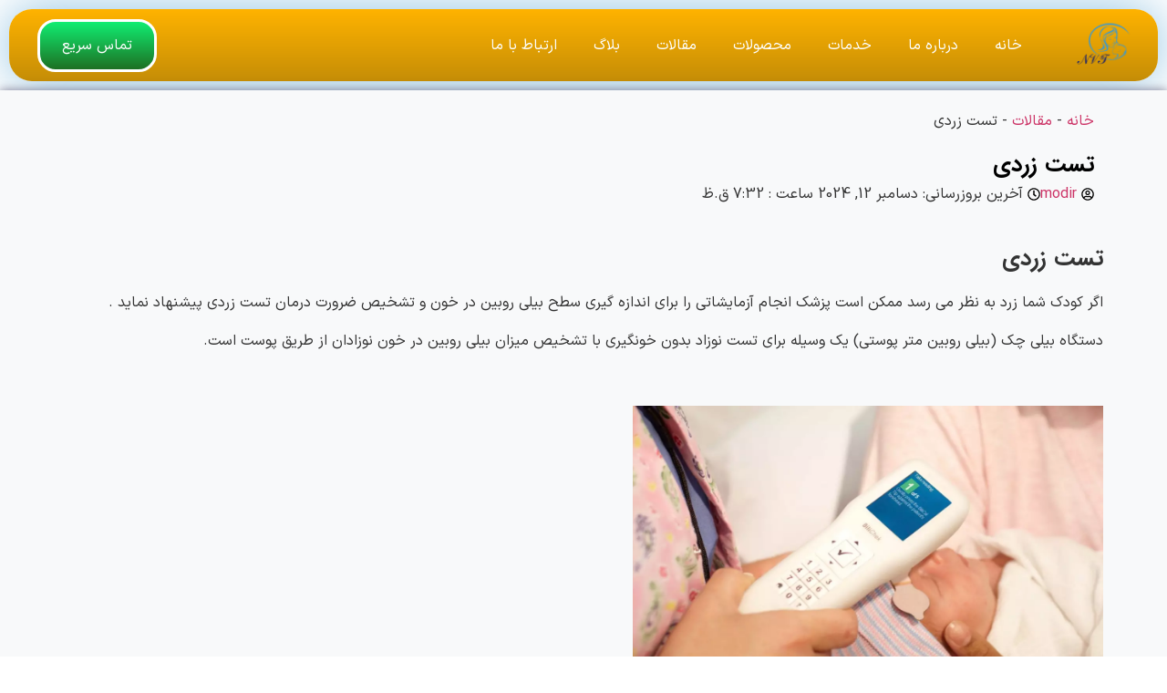

--- FILE ---
content_type: text/html; charset=UTF-8
request_url: https://novintebiran.ir/%D8%AA%D8%B3%D8%AA-%D8%B2%D8%B1%D8%AF%DB%8C/
body_size: 22386
content:
<!doctype html><html dir="rtl" lang="fa-IR" prefix="og: https://ogp.me/ns#"><head><meta charset="UTF-8"><meta name="viewport" content="width=device-width, initial-scale=1"><link rel="profile" href="https://gmpg.org/xfn/11"><title>تست زردی نوزاد از طریق پوست بدون درد -نوین طب ایران</title><meta name="description" content="دستگاه بیلی چک (بیلی روبین متر پوستی) یک وسیله برای تست نوزاد بدون خونگیری با تشخیص میزان بیلی روبین در خون نوزادان از طریق پوست است."/><meta name="robots" content="follow, index, max-snippet:-1, max-video-preview:-1, max-image-preview:large"/><link rel="canonical" href="https://novintebiran.ir/" /><meta property="og:locale" content="fa_IR" /><meta property="og:type" content="article" /><meta property="og:title" content="تست زردی نوزاد از طریق پوست بدون درد -نوین طب ایران" /><meta property="og:description" content="دستگاه بیلی چک (بیلی روبین متر پوستی) یک وسیله برای تست نوزاد بدون خونگیری با تشخیص میزان بیلی روبین در خون نوزادان از طریق پوست است." /><meta property="og:url" content="https://novintebiran.ir/" /><meta property="og:site_name" content="نوین طب ایران" /><meta property="article:section" content="مقالات" /><meta property="og:updated_time" content="2024-12-12T10:22:03-01:00" /><meta property="og:image" content="https://novintebiran.ir/wp-content/uploads/2019/12/001Z.jpg" /><meta property="og:image:secure_url" content="https://novintebiran.ir/wp-content/uploads/2019/12/001Z.jpg" /><meta property="og:image:width" content="900" /><meta property="og:image:height" content="600" /><meta property="og:image:alt" content="تست زردی" /><meta property="og:image:type" content="image/jpeg" /><meta property="article:published_time" content="2019-12-21T07:32:54-01:00" /><meta property="article:modified_time" content="2024-12-12T10:22:03-01:00" /><meta name="twitter:card" content="summary_large_image" /><meta name="twitter:title" content="تست زردی نوزاد از طریق پوست بدون درد -نوین طب ایران" /><meta name="twitter:description" content="دستگاه بیلی چک (بیلی روبین متر پوستی) یک وسیله برای تست نوزاد بدون خونگیری با تشخیص میزان بیلی روبین در خون نوزادان از طریق پوست است." /><meta name="twitter:image" content="https://novintebiran.ir/wp-content/uploads/2019/12/001Z.jpg" /><meta name="twitter:label1" content="نویسنده" /><meta name="twitter:data1" content="modir" /><meta name="twitter:label2" content="زمان خواندن" /><meta name="twitter:data2" content="کمتر از یک دقیقه" /> <script type="application/ld+json" class="rank-math-schema">{"@context":"https://schema.org","@graph":[{"@type":["Person","Organization"],"@id":"https://novintebiran.ir/#person","name":"\u0646\u0648\u06cc\u0646 \u0637\u0628 \u0627\u06cc\u0631\u0627\u0646"},{"@type":"WebSite","@id":"https://novintebiran.ir/#website","url":"https://novintebiran.ir","name":"\u0646\u0648\u06cc\u0646 \u0637\u0628 \u0627\u06cc\u0631\u0627\u0646","publisher":{"@id":"https://novintebiran.ir/#person"},"inLanguage":"fa-IR"},{"@type":"ImageObject","@id":"https://novintebiran.ir/wp-content/uploads/2019/12/001Z.jpg","url":"https://novintebiran.ir/wp-content/uploads/2019/12/001Z.jpg","width":"900","height":"600","inLanguage":"fa-IR"},{"@type":"BreadcrumbList","@id":"https://novintebiran.ir/#breadcrumb","itemListElement":[{"@type":"ListItem","position":"1","item":{"@id":"https://novintebiran.ir","name":"\u062e\u0627\u0646\u0647"}},{"@type":"ListItem","position":"2","item":{"@id":"https://novintebiran.ir/category/%d9%85%d9%82%d8%a7%d9%84%d8%a7%d8%aa/","name":"\u0645\u0642\u0627\u0644\u0627\u062a"}},{"@type":"ListItem","position":"3","item":{"@id":"https://novintebiran.ir/%d8%aa%d8%b3%d8%aa-%d8%b2%d8%b1%d8%af%db%8c/","name":"\u062a\u0633\u062a \u0632\u0631\u062f\u06cc"}}]},{"@type":"WebPage","@id":"https://novintebiran.ir/#webpage","url":"https://novintebiran.ir/","name":"\u062a\u0633\u062a \u0632\u0631\u062f\u06cc \u0646\u0648\u0632\u0627\u062f \u0627\u0632 \u0637\u0631\u06cc\u0642 \u067e\u0648\u0633\u062a \u0628\u062f\u0648\u0646 \u062f\u0631\u062f -\u0646\u0648\u06cc\u0646 \u0637\u0628 \u0627\u06cc\u0631\u0627\u0646","datePublished":"2019-12-21T07:32:54-01:00","dateModified":"2024-12-12T10:22:03-01:00","isPartOf":{"@id":"https://novintebiran.ir/#website"},"primaryImageOfPage":{"@id":"https://novintebiran.ir/wp-content/uploads/2019/12/001Z.jpg"},"inLanguage":"fa-IR","breadcrumb":{"@id":"https://novintebiran.ir/#breadcrumb"}},{"@type":"Person","@id":"https://novintebiran.ir/author/modir/","name":"modir","url":"https://novintebiran.ir/author/modir/","image":{"@type":"ImageObject","@id":"https://secure.gravatar.com/avatar/?s=96&amp;d=mm&amp;r=g","url":"https://secure.gravatar.com/avatar/?s=96&amp;d=mm&amp;r=g","caption":"modir","inLanguage":"fa-IR"}},{"@type":"BlogPosting","headline":"\u062a\u0633\u062a \u0632\u0631\u062f\u06cc \u0646\u0648\u0632\u0627\u062f \u0627\u0632 \u0637\u0631\u06cc\u0642 \u067e\u0648\u0633\u062a \u0628\u062f\u0648\u0646 \u062f\u0631\u062f -\u0646\u0648\u06cc\u0646 \u0637\u0628 \u0627\u06cc\u0631\u0627\u0646","keywords":"\u062a\u0633\u062a \u0632\u0631\u062f\u06cc","datePublished":"2019-12-21T07:32:54-01:00","dateModified":"2024-12-12T10:22:03-01:00","articleSection":"\u0645\u0642\u0627\u0644\u0627\u062a","author":{"@id":"https://novintebiran.ir/author/modir/","name":"modir"},"publisher":{"@id":"https://novintebiran.ir/#person"},"description":"\u062f\u0633\u062a\u06af\u0627\u0647 \u0628\u06cc\u0644\u06cc \u0686\u06a9 (\u0628\u06cc\u0644\u06cc \u0631\u0648\u0628\u06cc\u0646 \u0645\u062a\u0631 \u067e\u0648\u0633\u062a\u06cc) \u06cc\u06a9 \u0648\u0633\u06cc\u0644\u0647 \u0628\u0631\u0627\u06cc \u062a\u0633\u062a \u0646\u0648\u0632\u0627\u062f \u0628\u062f\u0648\u0646 \u062e\u0648\u0646\u06af\u06cc\u0631\u06cc \u0628\u0627 \u062a\u0634\u062e\u06cc\u0635 \u0645\u06cc\u0632\u0627\u0646 \u0628\u06cc\u0644\u06cc \u0631\u0648\u0628\u06cc\u0646 \u062f\u0631 \u062e\u0648\u0646 \u0646\u0648\u0632\u0627\u062f\u0627\u0646 \u0627\u0632 \u0637\u0631\u06cc\u0642 \u067e\u0648\u0633\u062a \u0627\u0633\u062a.","name":"\u062a\u0633\u062a \u0632\u0631\u062f\u06cc \u0646\u0648\u0632\u0627\u062f \u0627\u0632 \u0637\u0631\u06cc\u0642 \u067e\u0648\u0633\u062a \u0628\u062f\u0648\u0646 \u062f\u0631\u062f -\u0646\u0648\u06cc\u0646 \u0637\u0628 \u0627\u06cc\u0631\u0627\u0646","@id":"https://novintebiran.ir/#richSnippet","isPartOf":{"@id":"https://novintebiran.ir/#webpage"},"image":{"@id":"https://novintebiran.ir/wp-content/uploads/2019/12/001Z.jpg"},"inLanguage":"fa-IR","mainEntityOfPage":{"@id":"https://novintebiran.ir/#webpage"}}]}</script> <link rel='dns-prefetch' href='//novintebiran.ir' /><link rel='preconnect' href='https://novintebiran.ir' /><link rel="alternate" type="application/rss+xml" title="اجاره دستگاه زردی نوزاد &raquo; خوراک" href="https://novintebiran.ir/feed/" /><link rel="alternate" type="application/rss+xml" title="اجاره دستگاه زردی نوزاد &raquo; خوراک دیدگاه‌ها" href="https://novintebiran.ir/comments/feed/" /><link rel="alternate" type="application/rss+xml" title="اجاره دستگاه زردی نوزاد &raquo; تست زردی خوراک دیدگاه‌ها" href="https://novintebiran.ir/%d8%aa%d8%b3%d8%aa-%d8%b2%d8%b1%d8%af%db%8c/feed/" /><link rel="alternate" title="oEmbed (JSON)" type="application/json+oembed" href="https://novintebiran.ir/wp-json/oembed/1.0/embed?url=https%3A%2F%2Fnovintebiran.ir%2F%25d8%25aa%25d8%25b3%25d8%25aa-%25d8%25b2%25d8%25b1%25d8%25af%25db%258c%2F" /><link rel="alternate" title="oEmbed (XML)" type="text/xml+oembed" href="https://novintebiran.ir/wp-json/oembed/1.0/embed?url=https%3A%2F%2Fnovintebiran.ir%2F%25d8%25aa%25d8%25b3%25d8%25aa-%25d8%25b2%25d8%25b1%25d8%25af%25db%258c%2F&#038;format=xml" /><link data-optimized="2" rel="stylesheet" href="https://novintebiran.ir/wp-content/litespeed/css/c73c9d82b8801e0475ac4db2aa124443.css?ver=0a833" /> <script src="https://novintebiran.ir/wp-includes/js/jquery/jquery.min.js" id="jquery-core-js"></script> <link rel="https://api.w.org/" href="https://novintebiran.ir/wp-json/" /><link rel="alternate" title="JSON" type="application/json" href="https://novintebiran.ir/wp-json/wp/v2/posts/6351" /><link rel="EditURI" type="application/rsd+xml" title="RSD" href="https://novintebiran.ir/xmlrpc.php?rsd" /><meta name="generator" content="WordPress 6.9" /><link rel='shortlink' href='https://novintebiran.ir/?p=6351' /><meta name="generator" content="Elementor 3.34.0; features: e_font_icon_svg, additional_custom_breakpoints; settings: css_print_method-external, google_font-disabled, font_display-swap"><link rel="icon" href="https://novintebiran.ir/wp-content/uploads/2019/12/logo1-150x150.png" sizes="32x32" /><link rel="icon" href="https://novintebiran.ir/wp-content/uploads/2019/12/logo1-300x300.png" sizes="192x192" /><link rel="apple-touch-icon" href="https://novintebiran.ir/wp-content/uploads/2019/12/logo1-300x300.png" /><meta name="msapplication-TileImage" content="https://novintebiran.ir/wp-content/uploads/2019/12/logo1-300x300.png" /></head><body data-rsssl=1 class="rtl wp-singular post-template-default single single-post postid-6351 single-format-standard wp-embed-responsive wp-theme-hello-elementor hello-elementor-default elementor-default elementor-kit-7238 elementor-page-7394"><a class="skip-link screen-reader-text" href="#content">پرش به محتوا</a><header data-elementor-type="header" data-elementor-id="7384" class="elementor elementor-7384 elementor-location-header" data-elementor-post-type="elementor_library"><header class="elementor-section elementor-top-section elementor-element elementor-element-36448b71 elementor-section-boxed elementor-section-height-default elementor-section-height-default" data-id="36448b71" data-element_type="section" data-settings="{&quot;background_background&quot;:&quot;gradient&quot;}"><div class="elementor-container elementor-column-gap-default"><div class="elementor-column elementor-col-100 elementor-top-column elementor-element elementor-element-5ed95dee" data-id="5ed95dee" data-element_type="column" data-settings="{&quot;background_background&quot;:&quot;classic&quot;}"><div class="elementor-widget-wrap elementor-element-populated"><section class="elementor-section elementor-inner-section elementor-element elementor-element-5ccb11b0 elementor-section-full_width elementor-section-height-default elementor-section-height-default" data-id="5ccb11b0" data-element_type="section" data-settings="{&quot;background_background&quot;:&quot;gradient&quot;}"><div class="elementor-container elementor-column-gap-default"><div class="elementor-column elementor-col-33 elementor-inner-column elementor-element elementor-element-4ff49f07" data-id="4ff49f07" data-element_type="column"><div class="elementor-widget-wrap elementor-element-populated"><div class="elementor-element elementor-element-723fadbe elementor-widget elementor-widget-image" data-id="723fadbe" data-element_type="widget" data-widget_type="image.default">
<img data-lazyloaded="1" src="[data-uri]" width="512" height="512" data-src="https://novintebiran.ir/wp-content/uploads/2022/04/logo1.png" class="attachment-large size-large wp-image-6879" alt="" data-srcset="https://novintebiran.ir/wp-content/uploads/2022/04/logo1.png 512w, https://novintebiran.ir/wp-content/uploads/2022/04/logo1-300x300.png 300w, https://novintebiran.ir/wp-content/uploads/2022/04/logo1-80x80.png 80w, https://novintebiran.ir/wp-content/uploads/2022/04/logo1-36x36.png 36w, https://novintebiran.ir/wp-content/uploads/2022/04/logo1-180x180.png 180w" data-sizes="(max-width: 512px) 100vw, 512px" /></div></div></div><div class="elementor-column elementor-col-33 elementor-inner-column elementor-element elementor-element-79be7af0" data-id="79be7af0" data-element_type="column"><div class="elementor-widget-wrap elementor-element-populated"><div class="elementor-element elementor-element-5787dada elementor-nav-menu--stretch elementor-nav-menu--dropdown-tablet elementor-nav-menu__text-align-aside elementor-nav-menu--toggle elementor-nav-menu--burger elementor-widget elementor-widget-nav-menu" data-id="5787dada" data-element_type="widget" data-settings="{&quot;full_width&quot;:&quot;stretch&quot;,&quot;layout&quot;:&quot;horizontal&quot;,&quot;submenu_icon&quot;:{&quot;value&quot;:&quot;&lt;svg aria-hidden=\&quot;true\&quot; class=\&quot;e-font-icon-svg e-fas-caret-down\&quot; viewBox=\&quot;0 0 320 512\&quot; xmlns=\&quot;http:\/\/www.w3.org\/2000\/svg\&quot;&gt;&lt;path d=\&quot;M31.3 192h257.3c17.8 0 26.7 21.5 14.1 34.1L174.1 354.8c-7.8 7.8-20.5 7.8-28.3 0L17.2 226.1C4.6 213.5 13.5 192 31.3 192z\&quot;&gt;&lt;\/path&gt;&lt;\/svg&gt;&quot;,&quot;library&quot;:&quot;fa-solid&quot;},&quot;toggle&quot;:&quot;burger&quot;}" data-widget_type="nav-menu.default"><nav aria-label="Menu" class="elementor-nav-menu--main elementor-nav-menu__container elementor-nav-menu--layout-horizontal e--pointer-underline e--animation-fade"><ul id="menu-1-5787dada" class="elementor-nav-menu"><li class="menu-item menu-item-type-post_type menu-item-object-page menu-item-home menu-item-5804"><a href="https://novintebiran.ir/" class="elementor-item">خانه</a></li><li class="menu-item menu-item-type-post_type menu-item-object-page menu-item-6290"><a href="https://novintebiran.ir/%d8%af%d8%b1%d8%a8%d8%a7%d8%b1%d9%87-%d9%85%d8%a7/" class="elementor-item">درباره ما</a></li><li class="menu-item menu-item-type-custom menu-item-object-custom menu-item-has-children menu-item-6308"><a href="#" class="elementor-item elementor-item-anchor">خدمات</a><ul class="sub-menu elementor-nav-menu--dropdown"><li class="menu-item menu-item-type-post_type menu-item-object-post menu-item-6312"><a href="https://novintebiran.ir/%d8%a7%d8%ac%d8%a7%d8%b1%d9%87-%d8%af%d8%b3%d8%aa%da%af%d8%a7%d9%87-%d9%81%d8%aa%d9%88%d8%aa%d8%b1%d8%a7%d9%be%db%8c/" class="elementor-sub-item">اجاره دستگاه فتوتراپی</a></li><li class="menu-item menu-item-type-post_type menu-item-object-post menu-item-6311"><a href="https://novintebiran.ir/%d8%aa%d8%b3%d8%aa-%d8%b2%d8%b1%d8%af%db%8c-2/" class="elementor-sub-item">تست زردی در منزل بدون خونگیری</a></li></ul></li><li class="menu-item menu-item-type-custom menu-item-object-custom menu-item-has-children menu-item-6295"><a href="#" class="elementor-item elementor-item-anchor">محصولات</a><ul class="sub-menu elementor-nav-menu--dropdown"><li class="menu-item menu-item-type-post_type menu-item-object-post menu-item-6310"><a href="https://novintebiran.ir/%d8%af%d8%b3%d8%aa%da%af%d8%a7%d9%87-%d9%87%d8%a7%db%8c-%d9%81%d8%aa%d9%88%d8%aa%d8%b1%d8%a7%d9%be%db%8c/" class="elementor-sub-item">دستگاه های فتوتراپی</a></li><li class="menu-item menu-item-type-post_type menu-item-object-post menu-item-6309"><a href="https://novintebiran.ir/%d9%84%d8%a7%d9%85%d9%be-%d9%87%d8%a7%db%8c-%d9%81%d8%aa%d9%88%d8%aa%d8%b1%d8%a7%d9%be%db%8c/" class="elementor-sub-item">لامپ های فتوتراپی</a></li></ul></li><li class="menu-item menu-item-type-post_type menu-item-object-page menu-item-6296"><a href="https://novintebiran.ir/%d9%85%d9%82%d8%a7%d9%84%d8%a7%d8%aa/" class="elementor-item">مقالات</a></li><li class="menu-item menu-item-type-custom menu-item-object-custom menu-item-6576"><a href="https://novintebiran.ir/blog/" class="elementor-item">بلاگ</a></li><li class="menu-item menu-item-type-post_type menu-item-object-page menu-item-5803"><a href="https://novintebiran.ir/contact/" class="elementor-item">ارتباط با ما</a></li></ul></nav><div class="elementor-menu-toggle" role="button" tabindex="0" aria-label="Menu Toggle" aria-expanded="false">
<svg aria-hidden="true" role="presentation" class="elementor-menu-toggle__icon--open e-font-icon-svg e-eicon-menu-bar" viewBox="0 0 1000 1000" xmlns="http://www.w3.org/2000/svg"><path d="M104 333H896C929 333 958 304 958 271S929 208 896 208H104C71 208 42 237 42 271S71 333 104 333ZM104 583H896C929 583 958 554 958 521S929 458 896 458H104C71 458 42 487 42 521S71 583 104 583ZM104 833H896C929 833 958 804 958 771S929 708 896 708H104C71 708 42 737 42 771S71 833 104 833Z"></path></svg><svg aria-hidden="true" role="presentation" class="elementor-menu-toggle__icon--close e-font-icon-svg e-eicon-close" viewBox="0 0 1000 1000" xmlns="http://www.w3.org/2000/svg"><path d="M742 167L500 408 258 167C246 154 233 150 217 150 196 150 179 158 167 167 154 179 150 196 150 212 150 229 154 242 171 254L408 500 167 742C138 771 138 800 167 829 196 858 225 858 254 829L496 587 738 829C750 842 767 846 783 846 800 846 817 842 829 829 842 817 846 804 846 783 846 767 842 750 829 737L588 500 833 258C863 229 863 200 833 171 804 137 775 137 742 167Z"></path></svg></div><nav class="elementor-nav-menu--dropdown elementor-nav-menu__container" aria-hidden="true"><ul id="menu-2-5787dada" class="elementor-nav-menu"><li class="menu-item menu-item-type-post_type menu-item-object-page menu-item-home menu-item-5804"><a href="https://novintebiran.ir/" class="elementor-item" tabindex="-1">خانه</a></li><li class="menu-item menu-item-type-post_type menu-item-object-page menu-item-6290"><a href="https://novintebiran.ir/%d8%af%d8%b1%d8%a8%d8%a7%d8%b1%d9%87-%d9%85%d8%a7/" class="elementor-item" tabindex="-1">درباره ما</a></li><li class="menu-item menu-item-type-custom menu-item-object-custom menu-item-has-children menu-item-6308"><a href="#" class="elementor-item elementor-item-anchor" tabindex="-1">خدمات</a><ul class="sub-menu elementor-nav-menu--dropdown"><li class="menu-item menu-item-type-post_type menu-item-object-post menu-item-6312"><a href="https://novintebiran.ir/%d8%a7%d8%ac%d8%a7%d8%b1%d9%87-%d8%af%d8%b3%d8%aa%da%af%d8%a7%d9%87-%d9%81%d8%aa%d9%88%d8%aa%d8%b1%d8%a7%d9%be%db%8c/" class="elementor-sub-item" tabindex="-1">اجاره دستگاه فتوتراپی</a></li><li class="menu-item menu-item-type-post_type menu-item-object-post menu-item-6311"><a href="https://novintebiran.ir/%d8%aa%d8%b3%d8%aa-%d8%b2%d8%b1%d8%af%db%8c-2/" class="elementor-sub-item" tabindex="-1">تست زردی در منزل بدون خونگیری</a></li></ul></li><li class="menu-item menu-item-type-custom menu-item-object-custom menu-item-has-children menu-item-6295"><a href="#" class="elementor-item elementor-item-anchor" tabindex="-1">محصولات</a><ul class="sub-menu elementor-nav-menu--dropdown"><li class="menu-item menu-item-type-post_type menu-item-object-post menu-item-6310"><a href="https://novintebiran.ir/%d8%af%d8%b3%d8%aa%da%af%d8%a7%d9%87-%d9%87%d8%a7%db%8c-%d9%81%d8%aa%d9%88%d8%aa%d8%b1%d8%a7%d9%be%db%8c/" class="elementor-sub-item" tabindex="-1">دستگاه های فتوتراپی</a></li><li class="menu-item menu-item-type-post_type menu-item-object-post menu-item-6309"><a href="https://novintebiran.ir/%d9%84%d8%a7%d9%85%d9%be-%d9%87%d8%a7%db%8c-%d9%81%d8%aa%d9%88%d8%aa%d8%b1%d8%a7%d9%be%db%8c/" class="elementor-sub-item" tabindex="-1">لامپ های فتوتراپی</a></li></ul></li><li class="menu-item menu-item-type-post_type menu-item-object-page menu-item-6296"><a href="https://novintebiran.ir/%d9%85%d9%82%d8%a7%d9%84%d8%a7%d8%aa/" class="elementor-item" tabindex="-1">مقالات</a></li><li class="menu-item menu-item-type-custom menu-item-object-custom menu-item-6576"><a href="https://novintebiran.ir/blog/" class="elementor-item" tabindex="-1">بلاگ</a></li><li class="menu-item menu-item-type-post_type menu-item-object-page menu-item-5803"><a href="https://novintebiran.ir/contact/" class="elementor-item" tabindex="-1">ارتباط با ما</a></li></ul></nav></div></div></div><div class="elementor-column elementor-col-33 elementor-inner-column elementor-element elementor-element-71e857bd" data-id="71e857bd" data-element_type="column"><div class="elementor-widget-wrap elementor-element-populated"><div class="elementor-element elementor-element-b3599d0 elementor-align-center elementor-widget__width-initial elementor-tablet-align-center elementor-mobile-align-center elementor-widget elementor-widget-button" data-id="b3599d0" data-element_type="widget" data-widget_type="button.default">
<a class="elementor-button elementor-button-link elementor-size-sm" href="tel:۰۹۱۲۶۸۷۱۹۷۸">
<span class="elementor-button-content-wrapper">
<span class="elementor-button-text">تماس سریع</span>
</span>
</a></div></div></div></div></section></div></div></div></header></header><div data-elementor-type="single-post" data-elementor-id="7394" class="elementor elementor-7394 elementor-location-single post-6351 post type-post status-publish format-standard has-post-thumbnail hentry category-51" data-elementor-post-type="elementor_library"><article class="elementor-element elementor-element-2f64aeb3 e-flex e-con-boxed e-con e-parent" data-id="2f64aeb3" data-element_type="container" data-settings="{&quot;background_background&quot;:&quot;classic&quot;}"><div class="e-con-inner"><div class="elementor-element elementor-element-13d0753d e-con-full e-flex e-con e-child" data-id="13d0753d" data-element_type="container"><div class="elementor-element elementor-element-5fa1ba6d elementor-widget elementor-widget-shortcode" data-id="5fa1ba6d" data-element_type="widget" data-widget_type="shortcode.default"><div class="elementor-shortcode"><nav aria-label="breadcrumbs" class="rank-math-breadcrumb"><p><a href="https://novintebiran.ir">خانه</a><span class="separator"> - </span><a href="https://novintebiran.ir/category/%d9%85%d9%82%d8%a7%d9%84%d8%a7%d8%aa/">مقالات</a><span class="separator"> - </span><span class="last">تست زردی</span></p></nav></div></div><div class="elementor-element elementor-element-81b081e elementor-widget elementor-widget-theme-post-title elementor-page-title elementor-widget-heading" data-id="81b081e" data-element_type="widget" data-widget_type="theme-post-title.default"><h1 class="elementor-heading-title elementor-size-default">تست زردی</h1></div><div class="elementor-element elementor-element-54230b56 elementor-widget elementor-widget-post-info" data-id="54230b56" data-element_type="widget" data-widget_type="post-info.default"><ul class="elementor-inline-items elementor-icon-list-items elementor-post-info"><li class="elementor-icon-list-item elementor-repeater-item-8ef6aef elementor-inline-item" itemprop="author">
<a href="https://novintebiran.ir/author/modir/">
<span class="elementor-icon-list-icon">
<svg aria-hidden="true" class="e-font-icon-svg e-far-user-circle" viewBox="0 0 496 512" xmlns="http://www.w3.org/2000/svg"><path d="M248 104c-53 0-96 43-96 96s43 96 96 96 96-43 96-96-43-96-96-96zm0 144c-26.5 0-48-21.5-48-48s21.5-48 48-48 48 21.5 48 48-21.5 48-48 48zm0-240C111 8 0 119 0 256s111 248 248 248 248-111 248-248S385 8 248 8zm0 448c-49.7 0-95.1-18.3-130.1-48.4 14.9-23 40.4-38.6 69.6-39.5 20.8 6.4 40.6 9.6 60.5 9.6s39.7-3.1 60.5-9.6c29.2 1 54.7 16.5 69.6 39.5-35 30.1-80.4 48.4-130.1 48.4zm162.7-84.1c-24.4-31.4-62.1-51.9-105.1-51.9-10.2 0-26 9.6-57.6 9.6-31.5 0-47.4-9.6-57.6-9.6-42.9 0-80.6 20.5-105.1 51.9C61.9 339.2 48 299.2 48 256c0-110.3 89.7-200 200-200s200 89.7 200 200c0 43.2-13.9 83.2-37.3 115.9z"></path></svg>							</span>
<span class="elementor-icon-list-text elementor-post-info__item elementor-post-info__item--type-author">
modir					</span>
</a></li><li class="elementor-icon-list-item elementor-repeater-item-cac84a2 elementor-inline-item">
<span class="elementor-icon-list-icon">
<svg aria-hidden="true" class="e-font-icon-svg e-far-clock" viewBox="0 0 512 512" xmlns="http://www.w3.org/2000/svg"><path d="M256 8C119 8 8 119 8 256s111 248 248 248 248-111 248-248S393 8 256 8zm0 448c-110.5 0-200-89.5-200-200S145.5 56 256 56s200 89.5 200 200-89.5 200-200 200zm61.8-104.4l-84.9-61.7c-3.1-2.3-4.9-5.9-4.9-9.7V116c0-6.6 5.4-12 12-12h32c6.6 0 12 5.4 12 12v141.7l66.8 48.6c5.4 3.9 6.5 11.4 2.6 16.8L334.6 349c-3.9 5.3-11.4 6.5-16.8 2.6z"></path></svg>							</span>
<span class="elementor-icon-list-text elementor-post-info__item elementor-post-info__item--type-time">
<span class="elementor-post-info__item-prefix">آخرین بروزرسانی: دسامبر 12, 2024 ساعت :</span>
<time>7:32 ق.ظ</time>					</span></li></ul></div></div></div></article><div class="elementor-element elementor-element-1a9c2e36 e-flex e-con-boxed e-con e-parent" data-id="1a9c2e36" data-element_type="container" data-settings="{&quot;background_background&quot;:&quot;classic&quot;}"><div class="e-con-inner"><div class="elementor-element elementor-element-5044358b elementor-widget elementor-widget-theme-post-content" data-id="5044358b" data-element_type="widget" data-widget_type="theme-post-content.default"><h1>تست زردی</h1><p>اگر کودک شما زرد به نظر می رسد ممکن است پزشک انجام آزمایشاتی را برای اندازه گیری سطح بیلی روبین در خون و تشخیص ضرورت درمان تست زردی پیشنهاد نماید .</p><p>دستگاه بیلی چک (بیلی روبین متر پوستی) یک وسیله برای تست نوزاد بدون خونگیری با تشخیص میزان بیلی روبین در خون نوزادان از طریق پوست است.</p><p>&nbsp;</p><p><img data-lazyloaded="1" src="[data-uri]" fetchpriority="high" fetchpriority="high" decoding="async" class=" wp-image-6315 aligncenter" data-src="https://novintebiran.ir/wp-content/uploads/2019/12/1.jpg" alt="" width="516" height="284" /></p><p>&nbsp;</p><p><strong>شرکت خدمات درمانی نوین طب ایران</strong> با در اختیار داشتن کادر پرستاری مجرب اقدام به انجام تست بدون نیاز به خونگیری و بدون درد در منزل شما عزیزان نموده است.</p><p>اعلام نتیجه تست در همان لحظه و صرف کمترین زمان و هزینه از مزایای استفاده از دستگاه بیلی چک (بیلی روبین متر پوستی) می باشد.</p><p>این دستگاه ساخت کشور آمریکا و دارای تأییدیه از وزارت بهداشت و درمان می باشد.</p><p>دستگاه تست زردی مرتبا کالیبراسیون می شوند و از نظر دقت کاملا قابل اطمینان می باشند.</p></div></div></div><div class="elementor-element elementor-element-7dfa5d59 e-flex e-con-boxed e-con e-parent" data-id="7dfa5d59" data-element_type="container"><div class="e-con-inner"><div class="elementor-element elementor-element-19a56e30 elementor-author-box--avatar-yes elementor-author-box--name-yes elementor-author-box--biography-yes elementor-author-box--link-no elementor-widget elementor-widget-author-box" data-id="19a56e30" data-element_type="widget" data-widget_type="author-box.default"><div class="elementor-author-box">
<a href="https://novintebiran.ir/author/modir/" class="elementor-author-box__avatar">
<img data-lazyloaded="1" src="[data-uri]" data-src="https://secure.gravatar.com/avatar/?s=300&#038;d=mm&#038;r=g" alt="Picture of modir" loading="lazy">
</a><div class="elementor-author-box__text">
<a href="https://novintebiran.ir/author/modir/"><h4 class="elementor-author-box__name">
modir</h4>
</a><div class="elementor-author-box__bio"></div></div></div></div><div class="elementor-element elementor-element-158a11d7 elementor-widget elementor-widget-heading" data-id="158a11d7" data-element_type="widget" data-widget_type="heading.default"><h2 class="elementor-heading-title elementor-size-default">نوشته های مرتبط</h2></div></div></div><div class="elementor-element elementor-element-469c4963 e-flex e-con-boxed e-con e-parent" data-id="469c4963" data-element_type="container"><div class="e-con-inner"><div class="elementor-element elementor-element-6ce81309 elementor-grid-3 elementor-grid-tablet-2 elementor-grid-mobile-1 elementor-posts--thumbnail-top elementor-widget elementor-widget-posts" data-id="6ce81309" data-element_type="widget" data-settings="{&quot;classic_columns&quot;:&quot;3&quot;,&quot;classic_columns_tablet&quot;:&quot;2&quot;,&quot;classic_columns_mobile&quot;:&quot;1&quot;,&quot;classic_row_gap&quot;:{&quot;unit&quot;:&quot;px&quot;,&quot;size&quot;:35,&quot;sizes&quot;:[]},&quot;classic_row_gap_tablet&quot;:{&quot;unit&quot;:&quot;px&quot;,&quot;size&quot;:&quot;&quot;,&quot;sizes&quot;:[]},&quot;classic_row_gap_mobile&quot;:{&quot;unit&quot;:&quot;px&quot;,&quot;size&quot;:&quot;&quot;,&quot;sizes&quot;:[]}}" data-widget_type="posts.classic"><div class="elementor-widget-container"><div class="elementor-posts-container elementor-posts elementor-posts--skin-classic elementor-grid" role="list"><article class="elementor-post elementor-grid-item post-7152 post type-post status-publish format-standard has-post-thumbnail hentry category-51" role="listitem">
<a class="elementor-post__thumbnail__link" href="https://novintebiran.ir/%d8%a7%d8%ac%d8%a7%d8%b1%d9%87-%d8%af%d8%b3%d8%aa%da%af%d8%a7%d9%87-%d8%b2%d8%b1%d8%af%db%8c-%d9%86%d9%88%d8%b2%d8%a7%d8%af-%d8%af%d8%b1-%da%a9%d8%b1%d8%ac/" tabindex="-1" ><div class="elementor-post__thumbnail"><img data-lazyloaded="1" src="[data-uri]" width="300" height="300" data-src="https://novintebiran.ir/wp-content/uploads/2025/03/اجاره-دستگاه-زردی-نوزاد-در-کرج-300x300.jpg" class="attachment-medium size-medium wp-image-7157" alt="اجاره دستگاه زردی نوزاد در کرج" /></div>
</a><div class="elementor-post__text"><h3 class="elementor-post__title">
<a href="https://novintebiran.ir/%d8%a7%d8%ac%d8%a7%d8%b1%d9%87-%d8%af%d8%b3%d8%aa%da%af%d8%a7%d9%87-%d8%b2%d8%b1%d8%af%db%8c-%d9%86%d9%88%d8%b2%d8%a7%d8%af-%d8%af%d8%b1-%da%a9%d8%b1%d8%ac/" >
اجاره دستگاه زردی نوزاد در کرج			</a></h3></div></article><article class="elementor-post elementor-grid-item post-6340 post type-post status-publish format-standard has-post-thumbnail hentry category-51" role="listitem">
<a class="elementor-post__thumbnail__link" href="https://novintebiran.ir/%d8%b9%d9%84%d8%aa-%d8%b2%d8%b1%d8%af%db%8c/" tabindex="-1" ><div class="elementor-post__thumbnail"><img data-lazyloaded="1" src="[data-uri]" loading="lazy" width="300" height="200" data-src="https://novintebiran.ir/wp-content/uploads/2019/12/008Z-300x200.jpg" class="attachment-medium size-medium wp-image-6370" alt="" /></div>
</a><div class="elementor-post__text"><h3 class="elementor-post__title">
<a href="https://novintebiran.ir/%d8%b9%d9%84%d8%aa-%d8%b2%d8%b1%d8%af%db%8c/" >
زردی نوزاد			</a></h3></div></article><article class="elementor-post elementor-grid-item post-7113 post type-post status-publish format-standard has-post-thumbnail hentry category-52 category-51" role="listitem">
<a class="elementor-post__thumbnail__link" href="https://novintebiran.ir/rent-a-jaundice-machine-in-tehran/" tabindex="-1" ><div class="elementor-post__thumbnail"><img data-lazyloaded="1" src="[data-uri]" loading="lazy" width="300" height="200" data-src="https://novintebiran.ir/wp-content/uploads/2024/12/اجاره-دستگاه-زردی-نوزاد-در-تهران-300x200.jpg" class="attachment-medium size-medium wp-image-7134" alt="اجاره دستگاه زردی نوزاد در تهران" /></div>
</a><div class="elementor-post__text"><h3 class="elementor-post__title">
<a href="https://novintebiran.ir/rent-a-jaundice-machine-in-tehran/" >
اجاره دستگاه زردی نوزاد در تهران			</a></h3></div></article><article class="elementor-post elementor-grid-item post-6351 post type-post status-publish format-standard has-post-thumbnail hentry category-51" role="listitem">
<a class="elementor-post__thumbnail__link" href="https://novintebiran.ir/%d8%aa%d8%b3%d8%aa-%d8%b2%d8%b1%d8%af%db%8c/" tabindex="-1" ><div class="elementor-post__thumbnail"><img data-lazyloaded="1" src="[data-uri]" loading="lazy" width="300" height="200" data-src="https://novintebiran.ir/wp-content/uploads/2019/12/001Z-300x200.jpg" class="attachment-medium size-medium wp-image-6363" alt="" /></div>
</a><div class="elementor-post__text"><h3 class="elementor-post__title">
<a href="https://novintebiran.ir/%d8%aa%d8%b3%d8%aa-%d8%b2%d8%b1%d8%af%db%8c/" >
تست زردی			</a></h3></div></article><article class="elementor-post elementor-grid-item post-6347 post type-post status-publish format-standard has-post-thumbnail hentry category-51" role="listitem">
<a class="elementor-post__thumbnail__link" href="https://novintebiran.ir/%d9%85%d8%b2%d8%a7%db%8c%d8%a7%db%8c-%d8%af%d8%b1%d9%85%d8%a7%d9%86-%d8%b2%d8%b1%d8%af%db%8c-%d8%af%d8%b1-%d9%85%d9%86%d8%b2%d9%84/" tabindex="-1" ><div class="elementor-post__thumbnail"><img data-lazyloaded="1" src="[data-uri]" loading="lazy" width="300" height="199" data-src="https://novintebiran.ir/wp-content/uploads/2019/12/درمان-زردی-در-منزل-300x199.jpg" class="attachment-medium size-medium wp-image-6578" alt="" /></div>
</a><div class="elementor-post__text"><h3 class="elementor-post__title">
<a href="https://novintebiran.ir/%d9%85%d8%b2%d8%a7%db%8c%d8%a7%db%8c-%d8%af%d8%b1%d9%85%d8%a7%d9%86-%d8%b2%d8%b1%d8%af%db%8c-%d8%af%d8%b1-%d9%85%d9%86%d8%b2%d9%84/" >
مزایای درمان زردی در منزل			</a></h3></div></article><article class="elementor-post elementor-grid-item post-6344 post type-post status-publish format-standard has-post-thumbnail hentry category-51" role="listitem">
<a class="elementor-post__thumbnail__link" href="https://novintebiran.ir/%d8%b9%d9%88%d8%a7%d8%b1%d8%b6-%d9%86%d8%a7%d8%af%db%8c%d8%af%d9%87-%da%af%d8%b1%d9%81%d8%aa%d9%86-%d8%b2%d8%b1%d8%af%db%8c/" tabindex="-1" ><div class="elementor-post__thumbnail"><img data-lazyloaded="1" src="[data-uri]" loading="lazy" width="300" height="160" data-src="https://novintebiran.ir/wp-content/uploads/2019/12/عوارض-نادیده-گرفتن-زردی-300x160.png" class="attachment-medium size-medium wp-image-6593" alt="" /></div>
</a><div class="elementor-post__text"><h3 class="elementor-post__title">
<a href="https://novintebiran.ir/%d8%b9%d9%88%d8%a7%d8%b1%d8%b6-%d9%86%d8%a7%d8%af%db%8c%d8%af%d9%87-%da%af%d8%b1%d9%81%d8%aa%d9%86-%d8%b2%d8%b1%d8%af%db%8c/" >
عوارض نادیده گرفتن زردی			</a></h3></div></article></div></div></div></div></div><div class="elementor-element elementor-element-2efa3768 e-flex e-con-boxed e-con e-parent" data-id="2efa3768" data-element_type="container"><div class="e-con-inner"><div class="elementor-element elementor-element-4e79d75e elementor-widget elementor-widget-post-comments" data-id="4e79d75e" data-element_type="widget" data-widget_type="post-comments.theme_comments"><section id="comments" class="comments-area"><div id="respond" class="comment-respond"><h2 id="reply-title" class="comment-reply-title">دیدگاهتان را بنویسید <small><a rel="nofollow" id="cancel-comment-reply-link" href="/%D8%AA%D8%B3%D8%AA-%D8%B2%D8%B1%D8%AF%DB%8C/#respond" style="display:none;">لغو پاسخ</a></small></h2><form action="https://novintebiran.ir/wp-comments-post.php" method="post" id="commentform" class="comment-form"><p class="comment-notes"><span id="email-notes">نشانی ایمیل شما منتشر نخواهد شد.</span> <span class="required-field-message">بخش‌های موردنیاز علامت‌گذاری شده‌اند <span class="required">*</span></span></p><p class="comment-form-comment"><label for="comment">دیدگاه <span class="required">*</span></label><textarea id="comment" name="comment" cols="45" rows="8" maxlength="65525" required></textarea></p><p class="comment-form-author"><label for="author">نام <span class="required">*</span></label> <input id="author" name="author" type="text" value="" size="30" maxlength="245" autocomplete="name" required /></p><p class="comment-form-email"><label for="email">ایمیل <span class="required">*</span></label> <input id="email" name="email" type="email" value="" size="30" maxlength="100" aria-describedby="email-notes" autocomplete="email" required /></p><p class="comment-form-url"><label for="url">وب‌ سایت</label> <input id="url" name="url" type="url" value="" size="30" maxlength="200" autocomplete="url" /></p><p class="comment-form-cookies-consent"><input id="wp-comment-cookies-consent" name="wp-comment-cookies-consent" type="checkbox" value="yes" /> <label for="wp-comment-cookies-consent">ذخیره نام، ایمیل و وبسایت من در مرورگر برای زمانی که دوباره دیدگاهی می‌نویسم.</label></p><p class="comment-form-captcha">
<label><b>تصویر امنیتی </b><span class="required">*</span></label><div style="clear:both;"></div><div style="clear:both;"></div><img src="[data-uri]" width="100"><label>تصویر امنیتی را وارد کنید:</label>
<input id="captcha_code" name="captcha_code" size="15" type="text" /><div style="clear:both;"></div></p><p class="form-submit"><input name="submit" type="submit" id="submit" class="submit" value="فرستادن دیدگاه" /> <input type='hidden' name='comment_post_ID' value='6351' id='comment_post_ID' />
<input type='hidden' name='comment_parent' id='comment_parent' value='0' /></p></form></div></section></div></div></div></div><footer data-elementor-type="footer" data-elementor-id="7391" class="elementor elementor-7391 elementor-location-footer" data-elementor-post-type="elementor_library"><footer class="elementor-section elementor-top-section elementor-element elementor-element-26394342 elementor-section-height-min-height elementor-section-content-middle elementor-section-boxed elementor-section-height-default elementor-section-items-middle" data-id="26394342" data-element_type="section" data-settings="{&quot;background_background&quot;:&quot;classic&quot;,&quot;shape_divider_top&quot;:&quot;wave-brush&quot;}"><div class="elementor-background-overlay"></div><div class="elementor-shape elementor-shape-top" aria-hidden="true" data-negative="false">
<svg xmlns="http://www.w3.org/2000/svg" viewBox="0 0 283.5 27.8" preserveAspectRatio="none">
<path class="elementor-shape-fill" d="M283.5,9.7c0,0-7.3,4.3-14,4.6c-6.8,0.3-12.6,0-20.9-1.5c-11.3-2-33.1-10.1-44.7-5.7	s-12.1,4.6-18,7.4c-6.6,3.2-20,9.6-36.6,9.3C131.6,23.5,99.5,7.2,86.3,8c-1.4,0.1-6.6,0.8-10.5,2c-3.8,1.2-9.4,3.8-17,4.7	c-3.2,0.4-8.3,1.1-14.2,0.9c-1.5-0.1-6.3-0.4-12-1.6c-5.7-1.2-11-3.1-15.8-3.7C6.5,9.2,0,10.8,0,10.8V0h283.5V9.7z M260.8,11.3	c-0.7-1-2-0.4-4.3-0.4c-2.3,0-6.1-1.2-5.8-1.1c0.3,0.1,3.1,1.5,6,1.9C259.7,12.2,261.4,12.3,260.8,11.3z M242.4,8.6	c0,0-2.4-0.2-5.6-0.9c-3.2-0.8-10.3-2.8-15.1-3.5c-8.2-1.1-15.8,0-15.1,0.1c0.8,0.1,9.6-0.6,17.6,1.1c3.3,0.7,9.3,2.2,12.4,2.7	C239.9,8.7,242.4,8.6,242.4,8.6z M185.2,8.5c1.7-0.7-13.3,4.7-18.5,6.1c-2.1,0.6-6.2,1.6-10,2c-3.9,0.4-8.9,0.4-8.8,0.5	c0,0.2,5.8,0.8,11.2,0c5.4-0.8,5.2-1.1,7.6-1.6C170.5,14.7,183.5,9.2,185.2,8.5z M199.1,6.9c0.2,0-0.8-0.4-4.8,1.1	c-4,1.5-6.7,3.5-6.9,3.7c-0.2,0.1,3.5-1.8,6.6-3C197,7.5,199,6.9,199.1,6.9z M283,6c-0.1,0.1-1.9,1.1-4.8,2.5s-6.9,2.8-6.7,2.7	c0.2,0,3.5-0.6,7.4-2.5C282.8,6.8,283.1,5.9,283,6z M31.3,11.6c0.1-0.2-1.9-0.2-4.5-1.2s-5.4-1.6-7.8-2C15,7.6,7.3,8.5,7.7,8.6	C8,8.7,15.9,8.3,20.2,9.3c2.2,0.5,2.4,0.5,5.7,1.6S31.2,11.9,31.3,11.6z M73,9.2c0.4-0.1,3.5-1.6,8.4-2.6c4.9-1.1,8.9-0.5,8.9-0.8	c0-0.3-1-0.9-6.2-0.3S72.6,9.3,73,9.2z M71.6,6.7C71.8,6.8,75,5.4,77.3,5c2.3-0.3,1.9-0.5,1.9-0.6c0-0.1-1.1-0.2-2.7,0.2	C74.8,5.1,71.4,6.6,71.6,6.7z M93.6,4.4c0.1,0.2,3.5,0.8,5.6,1.8c2.1,1,1.8,0.6,1.9,0.5c0.1-0.1-0.8-0.8-2.4-1.3	C97.1,4.8,93.5,4.2,93.6,4.4z M65.4,11.1c-0.1,0.3,0.3,0.5,1.9-0.2s2.6-1.3,2.2-1.2s-0.9,0.4-2.5,0.8C65.3,10.9,65.5,10.8,65.4,11.1	z M34.5,12.4c-0.2,0,2.1,0.8,3.3,0.9c1.2,0.1,2,0.1,2-0.2c0-0.3-0.1-0.5-1.6-0.4C36.6,12.8,34.7,12.4,34.5,12.4z M152.2,21.1	c-0.1,0.1-2.4-0.3-7.5-0.3c-5,0-13.6-2.4-17.2-3.5c-3.6-1.1,10,3.9,16.5,4.1C150.5,21.6,152.3,21,152.2,21.1z"/>
<path class="elementor-shape-fill" d="M269.6,18c-0.1-0.1-4.6,0.3-7.2,0c-7.3-0.7-17-3.2-16.6-2.9c0.4,0.3,13.7,3.1,17,3.3	C267.7,18.8,269.7,18,269.6,18z"/>
<path class="elementor-shape-fill" d="M227.4,9.8c-0.2-0.1-4.5-1-9.5-1.2c-5-0.2-12.7,0.6-12.3,0.5c0.3-0.1,5.9-1.8,13.3-1.2	S227.6,9.9,227.4,9.8z"/>
<path class="elementor-shape-fill" d="M204.5,13.4c-0.1-0.1,2-1,3.2-1.1c1.2-0.1,2,0,2,0.3c0,0.3-0.1,0.5-1.6,0.4	C206.4,12.9,204.6,13.5,204.5,13.4z"/>
<path class="elementor-shape-fill" d="M201,10.6c0-0.1-4.4,1.2-6.3,2.2c-1.9,0.9-6.2,3.1-6.1,3.1c0.1,0.1,4.2-1.6,6.3-2.6	S201,10.7,201,10.6z"/>
<path class="elementor-shape-fill" d="M154.5,26.7c-0.1-0.1-4.6,0.3-7.2,0c-7.3-0.7-17-3.2-16.6-2.9c0.4,0.3,13.7,3.1,17,3.3	C152.6,27.5,154.6,26.8,154.5,26.7z"/>
<path class="elementor-shape-fill" d="M41.9,19.3c0,0,1.2-0.3,2.9-0.1c1.7,0.2,5.8,0.9,8.2,0.7c4.2-0.4,7.4-2.7,7-2.6	c-0.4,0-4.3,2.2-8.6,1.9c-1.8-0.1-5.1-0.5-6.7-0.4S41.9,19.3,41.9,19.3z"/>
<path class="elementor-shape-fill" d="M75.5,12.6c0.2,0.1,2-0.8,4.3-1.1c2.3-0.2,2.1-0.3,2.1-0.5c0-0.1-1.8-0.4-3.4,0	C76.9,11.5,75.3,12.5,75.5,12.6z"/>
<path class="elementor-shape-fill" d="M15.6,13.2c0-0.1,4.3,0,6.7,0.5c2.4,0.5,5,1.9,5,2c0,0.1-2.7-0.8-5.1-1.4	C19.9,13.7,15.7,13.3,15.6,13.2z"/>
</svg></div><div class="elementor-container elementor-column-gap-default"><div class="elementor-column elementor-col-100 elementor-top-column elementor-element elementor-element-2ea368c1" data-id="2ea368c1" data-element_type="column"><div class="elementor-widget-wrap elementor-element-populated"><section class="elementor-section elementor-inner-section elementor-element elementor-element-6e37d1bd elementor-section-boxed elementor-section-height-default elementor-section-height-default" data-id="6e37d1bd" data-element_type="section"><div class="elementor-container elementor-column-gap-default"><div class="elementor-column elementor-col-33 elementor-inner-column elementor-element elementor-element-46b8f748" data-id="46b8f748" data-element_type="column"><div class="elementor-widget-wrap elementor-element-populated"><div class="elementor-element elementor-element-3066d0e6 elementor-widget elementor-widget-heading" data-id="3066d0e6" data-element_type="widget" data-widget_type="heading.default"><h3 class="elementor-heading-title elementor-size-default">اطلاعات تماس</h3></div><div class="elementor-element elementor-element-1441befd elementor-icon-list--layout-traditional elementor-list-item-link-full_width elementor-widget elementor-widget-icon-list" data-id="1441befd" data-element_type="widget" data-widget_type="icon-list.default"><ul class="elementor-icon-list-items"><li class="elementor-icon-list-item">
<a href="tel:09121937090"><span class="elementor-icon-list-icon">
<svg aria-hidden="true" class="e-font-icon-svg e-fas-map-marker-alt" viewBox="0 0 384 512" xmlns="http://www.w3.org/2000/svg"><path d="M172.268 501.67C26.97 291.031 0 269.413 0 192 0 85.961 85.961 0 192 0s192 85.961 192 192c0 77.413-26.97 99.031-172.268 309.67-9.535 13.774-29.93 13.773-39.464 0zM192 272c44.183 0 80-35.817 80-80s-35.817-80-80-80-80 35.817-80 80 35.817 80 80 80z"></path></svg>						</span>
<span class="elementor-icon-list-text">آدرس :  تهران،  زنجان شمالی ، خیابان شاداب، بن بست چهارم، پلاک 7.0 ، طبقه 3 </span>
</a></li><li class="elementor-icon-list-item">
<a href="tel:021۸۸۶۲۱۸۳۶"><span class="elementor-icon-list-icon">
<svg aria-hidden="true" class="e-font-icon-svg e-fas-phone-square" viewBox="0 0 448 512" xmlns="http://www.w3.org/2000/svg"><path d="M400 32H48C21.49 32 0 53.49 0 80v352c0 26.51 21.49 48 48 48h352c26.51 0 48-21.49 48-48V80c0-26.51-21.49-48-48-48zM94 416c-7.033 0-13.057-4.873-14.616-11.627l-14.998-65a15 15 0 0 1 8.707-17.16l69.998-29.999a15 15 0 0 1 17.518 4.289l30.997 37.885c48.944-22.963 88.297-62.858 110.781-110.78l-37.886-30.997a15.001 15.001 0 0 1-4.289-17.518l30-69.998a15 15 0 0 1 17.16-8.707l65 14.998A14.997 14.997 0 0 1 384 126c0 160.292-129.945 290-290 290z"></path></svg>						</span>
<span class="elementor-icon-list-text">تلفن ثابت: 021۸۸۶۲۱۸۳۶</span>
</a></li><li class="elementor-icon-list-item">
<a href="tel:021۶۶۰۵۶۹۰۴"><span class="elementor-icon-list-icon">
<svg aria-hidden="true" class="e-font-icon-svg e-fas-phone-square" viewBox="0 0 448 512" xmlns="http://www.w3.org/2000/svg"><path d="M400 32H48C21.49 32 0 53.49 0 80v352c0 26.51 21.49 48 48 48h352c26.51 0 48-21.49 48-48V80c0-26.51-21.49-48-48-48zM94 416c-7.033 0-13.057-4.873-14.616-11.627l-14.998-65a15 15 0 0 1 8.707-17.16l69.998-29.999a15 15 0 0 1 17.518 4.289l30.997 37.885c48.944-22.963 88.297-62.858 110.781-110.78l-37.886-30.997a15.001 15.001 0 0 1-4.289-17.518l30-69.998a15 15 0 0 1 17.16-8.707l65 14.998A14.997 14.997 0 0 1 384 126c0 160.292-129.945 290-290 290z"></path></svg>						</span>
<span class="elementor-icon-list-text">تلفن ثابت: 021۶۶۰۵۶۹۰۴</span>
</a></li><li class="elementor-icon-list-item">
<a href="tel:۰۹۳۰۷۵۸۸۲۰۴"><span class="elementor-icon-list-icon">
<svg aria-hidden="true" class="e-font-icon-svg e-fas-phone-square" viewBox="0 0 448 512" xmlns="http://www.w3.org/2000/svg"><path d="M400 32H48C21.49 32 0 53.49 0 80v352c0 26.51 21.49 48 48 48h352c26.51 0 48-21.49 48-48V80c0-26.51-21.49-48-48-48zM94 416c-7.033 0-13.057-4.873-14.616-11.627l-14.998-65a15 15 0 0 1 8.707-17.16l69.998-29.999a15 15 0 0 1 17.518 4.289l30.997 37.885c48.944-22.963 88.297-62.858 110.781-110.78l-37.886-30.997a15.001 15.001 0 0 1-4.289-17.518l30-69.998a15 15 0 0 1 17.16-8.707l65 14.998A14.997 14.997 0 0 1 384 126c0 160.292-129.945 290-290 290z"></path></svg>						</span>
<span class="elementor-icon-list-text"> مشاوره : ۰۹۳۰۷۵۸۸۲۰۴</span>
</a></li><li class="elementor-icon-list-item">
<a href="tel:۰۹۱۲۶۸۷۱۹۷۸"><span class="elementor-icon-list-icon">
<svg aria-hidden="true" class="e-font-icon-svg e-fas-phone-square" viewBox="0 0 448 512" xmlns="http://www.w3.org/2000/svg"><path d="M400 32H48C21.49 32 0 53.49 0 80v352c0 26.51 21.49 48 48 48h352c26.51 0 48-21.49 48-48V80c0-26.51-21.49-48-48-48zM94 416c-7.033 0-13.057-4.873-14.616-11.627l-14.998-65a15 15 0 0 1 8.707-17.16l69.998-29.999a15 15 0 0 1 17.518 4.289l30.997 37.885c48.944-22.963 88.297-62.858 110.781-110.78l-37.886-30.997a15.001 15.001 0 0 1-4.289-17.518l30-69.998a15 15 0 0 1 17.16-8.707l65 14.998A14.997 14.997 0 0 1 384 126c0 160.292-129.945 290-290 290z"></path></svg>						</span>
<span class="elementor-icon-list-text"> مشاوره : ۰۹۱۲۶۸۷۱۹۷۸</span>
</a></li></ul></div></div></div><div class="elementor-column elementor-col-33 elementor-inner-column elementor-element elementor-element-2639015c" data-id="2639015c" data-element_type="column"><div class="elementor-widget-wrap elementor-element-populated"><div class="elementor-element elementor-element-555cbf49 elementor-widget elementor-widget-heading" data-id="555cbf49" data-element_type="widget" data-widget_type="heading.default"><h3 class="elementor-heading-title elementor-size-default">درباره نوین طب</h3></div><div class="elementor-element elementor-element-6da0d1b5 elementor-widget elementor-widget-text-editor" data-id="6da0d1b5" data-element_type="widget" data-widget_type="text-editor.default"><p><strong>نوین طب ایران</strong>، همراه مطمئن شما در درمان زردی نوزاد است. با ارائه پیشرفته‌ترین دستگاه‌های فتوتراپی و پشتیبانی ۲۴ ساعته، محیط امن خانه را جایگزین بستری در بیمارستان کرده‌ایم. سلامت نوزاد و آرامش خیال شما، تعهد اصلی ماست.</p></div><div class="elementor-element elementor-element-bb32e04 elementor-widget elementor-widget-image" data-id="bb32e04" data-element_type="widget" data-widget_type="image.default">
<a href="https://trustseal.enamad.ir/?id=4599994&#038;Code=Ydqkvu3aBrKcrgswHC7fwBlmBJBx0ApL" target="_blank">
<img data-lazyloaded="1" src="[data-uri]" loading="lazy" width="125" height="136" data-src="https://novintebiran.ir/wp-content/uploads/2025/12/logo-enamad.png" class="attachment-large size-large wp-image-7483" alt="logo enamad" />								</a></div></div></div><div class="elementor-column elementor-col-33 elementor-inner-column elementor-element elementor-element-d3569a5" data-id="d3569a5" data-element_type="column"><div class="elementor-widget-wrap elementor-element-populated"><div class="elementor-element elementor-element-7abb0ee elementor-widget elementor-widget-heading" data-id="7abb0ee" data-element_type="widget" data-widget_type="heading.default"><h3 class="elementor-heading-title elementor-size-default">جدید ترین مقالات</h3></div><div class="elementor-element elementor-element-1decd0e1 elementor-icon-list--layout-traditional elementor-list-item-link-full_width elementor-widget elementor-widget-icon-list" data-id="1decd0e1" data-element_type="widget" data-widget_type="icon-list.default"><ul class="elementor-icon-list-items"><li class="elementor-icon-list-item">
<a href="https://novintebiran.ir/blog/%d8%aa%d8%b3%d8%aa-%d8%b2%d8%b1%d8%af%db%8c-%d9%86%d9%88%d8%b2%d8%a7%d8%af-%d8%af%d8%b1-%d9%85%d9%86%d8%b2%d9%84/"><span class="elementor-icon-list-icon">
<svg aria-hidden="true" class="e-font-icon-svg e-far-arrow-alt-circle-left" viewBox="0 0 512 512" xmlns="http://www.w3.org/2000/svg"><path d="M8 256c0 137 111 248 248 248s248-111 248-248S393 8 256 8 8 119 8 256zm448 0c0 110.5-89.5 200-200 200S56 366.5 56 256 145.5 56 256 56s200 89.5 200 200zm-72-20v40c0 6.6-5.4 12-12 12H256v67c0 10.7-12.9 16-20.5 8.5l-99-99c-4.7-4.7-4.7-12.3 0-17l99-99c7.6-7.6 20.5-2.2 20.5 8.5v67h116c6.6 0 12 5.4 12 12z"></path></svg>						</span>
<span class="elementor-icon-list-text">تست زردی نوزاد در منزل</span>
</a></li><li class="elementor-icon-list-item">
<a href="https://novintebiran.ir/blog/%d8%b2%d8%b1%d8%af%db%8c-%d8%a8%d8%b1%d8%a7%db%8c-%da%86%d9%87-%d9%86%d9%88%d8%b2%d8%a7%d8%af%d8%a7%d9%86%db%8c-%d8%ae%d8%b7%d8%b1%d9%86%d8%a7%da%a9-%d8%a7%d8%b3%d8%aa/"><span class="elementor-icon-list-icon">
<svg aria-hidden="true" class="e-font-icon-svg e-far-arrow-alt-circle-left" viewBox="0 0 512 512" xmlns="http://www.w3.org/2000/svg"><path d="M8 256c0 137 111 248 248 248s248-111 248-248S393 8 256 8 8 119 8 256zm448 0c0 110.5-89.5 200-200 200S56 366.5 56 256 145.5 56 256 56s200 89.5 200 200zm-72-20v40c0 6.6-5.4 12-12 12H256v67c0 10.7-12.9 16-20.5 8.5l-99-99c-4.7-4.7-4.7-12.3 0-17l99-99c7.6-7.6 20.5-2.2 20.5 8.5v67h116c6.6 0 12 5.4 12 12z"></path></svg>						</span>
<span class="elementor-icon-list-text">نوزادان در معرض خطر زردی</span>
</a></li><li class="elementor-icon-list-item">
<a href="https://novintebiran.ir/blog/%d8%aa%d8%ba%d8%b0%db%8c%d9%87-%d9%85%d8%a7%d8%af%d8%b1-%d8%a8%d8%b1%d8%a7%db%8c-%d8%af%d8%b1%d9%85%d8%a7%d9%86-%d8%b2%d8%b1%d8%af%db%8c-%d9%86%d9%88%d8%b2%d8%a7%d8%af/"><span class="elementor-icon-list-icon">
<svg aria-hidden="true" class="e-font-icon-svg e-far-arrow-alt-circle-left" viewBox="0 0 512 512" xmlns="http://www.w3.org/2000/svg"><path d="M8 256c0 137 111 248 248 248s248-111 248-248S393 8 256 8 8 119 8 256zm448 0c0 110.5-89.5 200-200 200S56 366.5 56 256 145.5 56 256 56s200 89.5 200 200zm-72-20v40c0 6.6-5.4 12-12 12H256v67c0 10.7-12.9 16-20.5 8.5l-99-99c-4.7-4.7-4.7-12.3 0-17l99-99c7.6-7.6 20.5-2.2 20.5 8.5v67h116c6.6 0 12 5.4 12 12z"></path></svg>						</span>
<span class="elementor-icon-list-text">تغذیه مادر برای درمان زردی</span>
</a></li><li class="elementor-icon-list-item">
<a href="https://novintebiran.ir/%d9%85%d8%b2%d8%a7%db%8c%d8%a7%db%8c-%d8%af%d8%b1%d9%85%d8%a7%d9%86-%d8%b2%d8%b1%d8%af%db%8c-%d8%af%d8%b1-%d9%85%d9%86%d8%b2%d9%84/"><span class="elementor-icon-list-icon">
<svg aria-hidden="true" class="e-font-icon-svg e-far-arrow-alt-circle-left" viewBox="0 0 512 512" xmlns="http://www.w3.org/2000/svg"><path d="M8 256c0 137 111 248 248 248s248-111 248-248S393 8 256 8 8 119 8 256zm448 0c0 110.5-89.5 200-200 200S56 366.5 56 256 145.5 56 256 56s200 89.5 200 200zm-72-20v40c0 6.6-5.4 12-12 12H256v67c0 10.7-12.9 16-20.5 8.5l-99-99c-4.7-4.7-4.7-12.3 0-17l99-99c7.6-7.6 20.5-2.2 20.5 8.5v67h116c6.6 0 12 5.4 12 12z"></path></svg>						</span>
<span class="elementor-icon-list-text">مزایای درمان زردی در منزل</span>
</a></li><li class="elementor-icon-list-item">
<a href="https://novintebiran.ir/blog/%d9%82%d8%b7%d8%b1%d9%87-%d8%a8%db%8c%d9%84%db%8c-%d9%86%d8%a7%d8%b3%d8%aa%d8%b1-%d8%a8%d8%b1-%da%a9%d8%a7%d9%87%d8%b4-%d8%b2%d8%b1%d8%af%db%8c-%d9%86%d9%88%d8%b2%d8%a7%d8%af-%d8%aa%d8%a7%d8%ab/"><span class="elementor-icon-list-icon">
<svg aria-hidden="true" class="e-font-icon-svg e-far-arrow-alt-circle-left" viewBox="0 0 512 512" xmlns="http://www.w3.org/2000/svg"><path d="M8 256c0 137 111 248 248 248s248-111 248-248S393 8 256 8 8 119 8 256zm448 0c0 110.5-89.5 200-200 200S56 366.5 56 256 145.5 56 256 56s200 89.5 200 200zm-72-20v40c0 6.6-5.4 12-12 12H256v67c0 10.7-12.9 16-20.5 8.5l-99-99c-4.7-4.7-4.7-12.3 0-17l99-99c7.6-7.6 20.5-2.2 20.5 8.5v67h116c6.6 0 12 5.4 12 12z"></path></svg>						</span>
<span class="elementor-icon-list-text">تاثیر قطره بیلی ناستر بر کاهش زردی نوزاد</span>
</a></li></ul></div></div></div></div></section><section class="elementor-section elementor-inner-section elementor-element elementor-element-5e468d66 elementor-section-boxed elementor-section-height-default elementor-section-height-default" data-id="5e468d66" data-element_type="section" data-settings="{&quot;background_background&quot;:&quot;classic&quot;}"><div class="elementor-container elementor-column-gap-default"><div class="elementor-column elementor-col-50 elementor-inner-column elementor-element elementor-element-4b5bc34d" data-id="4b5bc34d" data-element_type="column"><div class="elementor-widget-wrap elementor-element-populated"><div class="elementor-element elementor-element-4e4e64aa elementor-widget__width-initial elementor-nav-menu--stretch elementor-nav-menu--dropdown-tablet elementor-nav-menu__text-align-aside elementor-nav-menu--toggle elementor-nav-menu--burger elementor-widget elementor-widget-nav-menu" data-id="4e4e64aa" data-element_type="widget" data-settings="{&quot;full_width&quot;:&quot;stretch&quot;,&quot;layout&quot;:&quot;horizontal&quot;,&quot;submenu_icon&quot;:{&quot;value&quot;:&quot;&lt;svg aria-hidden=\&quot;true\&quot; class=\&quot;e-font-icon-svg e-fas-caret-down\&quot; viewBox=\&quot;0 0 320 512\&quot; xmlns=\&quot;http:\/\/www.w3.org\/2000\/svg\&quot;&gt;&lt;path d=\&quot;M31.3 192h257.3c17.8 0 26.7 21.5 14.1 34.1L174.1 354.8c-7.8 7.8-20.5 7.8-28.3 0L17.2 226.1C4.6 213.5 13.5 192 31.3 192z\&quot;&gt;&lt;\/path&gt;&lt;\/svg&gt;&quot;,&quot;library&quot;:&quot;fa-solid&quot;},&quot;toggle&quot;:&quot;burger&quot;}" data-widget_type="nav-menu.default"><nav aria-label="Menu" class="elementor-nav-menu--main elementor-nav-menu__container elementor-nav-menu--layout-horizontal e--pointer-underline e--animation-fade"><ul id="menu-1-4e4e64aa" class="elementor-nav-menu"><li class="menu-item menu-item-type-post_type menu-item-object-page menu-item-home menu-item-5804"><a href="https://novintebiran.ir/" class="elementor-item">خانه</a></li><li class="menu-item menu-item-type-post_type menu-item-object-page menu-item-6290"><a href="https://novintebiran.ir/%d8%af%d8%b1%d8%a8%d8%a7%d8%b1%d9%87-%d9%85%d8%a7/" class="elementor-item">درباره ما</a></li><li class="menu-item menu-item-type-custom menu-item-object-custom menu-item-has-children menu-item-6308"><a href="#" class="elementor-item elementor-item-anchor">خدمات</a><ul class="sub-menu elementor-nav-menu--dropdown"><li class="menu-item menu-item-type-post_type menu-item-object-post menu-item-6312"><a href="https://novintebiran.ir/%d8%a7%d8%ac%d8%a7%d8%b1%d9%87-%d8%af%d8%b3%d8%aa%da%af%d8%a7%d9%87-%d9%81%d8%aa%d9%88%d8%aa%d8%b1%d8%a7%d9%be%db%8c/" class="elementor-sub-item">اجاره دستگاه فتوتراپی</a></li><li class="menu-item menu-item-type-post_type menu-item-object-post menu-item-6311"><a href="https://novintebiran.ir/%d8%aa%d8%b3%d8%aa-%d8%b2%d8%b1%d8%af%db%8c-2/" class="elementor-sub-item">تست زردی در منزل بدون خونگیری</a></li></ul></li><li class="menu-item menu-item-type-custom menu-item-object-custom menu-item-has-children menu-item-6295"><a href="#" class="elementor-item elementor-item-anchor">محصولات</a><ul class="sub-menu elementor-nav-menu--dropdown"><li class="menu-item menu-item-type-post_type menu-item-object-post menu-item-6310"><a href="https://novintebiran.ir/%d8%af%d8%b3%d8%aa%da%af%d8%a7%d9%87-%d9%87%d8%a7%db%8c-%d9%81%d8%aa%d9%88%d8%aa%d8%b1%d8%a7%d9%be%db%8c/" class="elementor-sub-item">دستگاه های فتوتراپی</a></li><li class="menu-item menu-item-type-post_type menu-item-object-post menu-item-6309"><a href="https://novintebiran.ir/%d9%84%d8%a7%d9%85%d9%be-%d9%87%d8%a7%db%8c-%d9%81%d8%aa%d9%88%d8%aa%d8%b1%d8%a7%d9%be%db%8c/" class="elementor-sub-item">لامپ های فتوتراپی</a></li></ul></li><li class="menu-item menu-item-type-post_type menu-item-object-page menu-item-6296"><a href="https://novintebiran.ir/%d9%85%d9%82%d8%a7%d9%84%d8%a7%d8%aa/" class="elementor-item">مقالات</a></li><li class="menu-item menu-item-type-custom menu-item-object-custom menu-item-6576"><a href="https://novintebiran.ir/blog/" class="elementor-item">بلاگ</a></li><li class="menu-item menu-item-type-post_type menu-item-object-page menu-item-5803"><a href="https://novintebiran.ir/contact/" class="elementor-item">ارتباط با ما</a></li></ul></nav><div class="elementor-menu-toggle" role="button" tabindex="0" aria-label="Menu Toggle" aria-expanded="false">
<svg aria-hidden="true" role="presentation" class="elementor-menu-toggle__icon--open e-font-icon-svg e-eicon-menu-bar" viewBox="0 0 1000 1000" xmlns="http://www.w3.org/2000/svg"><path d="M104 333H896C929 333 958 304 958 271S929 208 896 208H104C71 208 42 237 42 271S71 333 104 333ZM104 583H896C929 583 958 554 958 521S929 458 896 458H104C71 458 42 487 42 521S71 583 104 583ZM104 833H896C929 833 958 804 958 771S929 708 896 708H104C71 708 42 737 42 771S71 833 104 833Z"></path></svg><svg aria-hidden="true" role="presentation" class="elementor-menu-toggle__icon--close e-font-icon-svg e-eicon-close" viewBox="0 0 1000 1000" xmlns="http://www.w3.org/2000/svg"><path d="M742 167L500 408 258 167C246 154 233 150 217 150 196 150 179 158 167 167 154 179 150 196 150 212 150 229 154 242 171 254L408 500 167 742C138 771 138 800 167 829 196 858 225 858 254 829L496 587 738 829C750 842 767 846 783 846 800 846 817 842 829 829 842 817 846 804 846 783 846 767 842 750 829 737L588 500 833 258C863 229 863 200 833 171 804 137 775 137 742 167Z"></path></svg></div><nav class="elementor-nav-menu--dropdown elementor-nav-menu__container" aria-hidden="true"><ul id="menu-2-4e4e64aa" class="elementor-nav-menu"><li class="menu-item menu-item-type-post_type menu-item-object-page menu-item-home menu-item-5804"><a href="https://novintebiran.ir/" class="elementor-item" tabindex="-1">خانه</a></li><li class="menu-item menu-item-type-post_type menu-item-object-page menu-item-6290"><a href="https://novintebiran.ir/%d8%af%d8%b1%d8%a8%d8%a7%d8%b1%d9%87-%d9%85%d8%a7/" class="elementor-item" tabindex="-1">درباره ما</a></li><li class="menu-item menu-item-type-custom menu-item-object-custom menu-item-has-children menu-item-6308"><a href="#" class="elementor-item elementor-item-anchor" tabindex="-1">خدمات</a><ul class="sub-menu elementor-nav-menu--dropdown"><li class="menu-item menu-item-type-post_type menu-item-object-post menu-item-6312"><a href="https://novintebiran.ir/%d8%a7%d8%ac%d8%a7%d8%b1%d9%87-%d8%af%d8%b3%d8%aa%da%af%d8%a7%d9%87-%d9%81%d8%aa%d9%88%d8%aa%d8%b1%d8%a7%d9%be%db%8c/" class="elementor-sub-item" tabindex="-1">اجاره دستگاه فتوتراپی</a></li><li class="menu-item menu-item-type-post_type menu-item-object-post menu-item-6311"><a href="https://novintebiran.ir/%d8%aa%d8%b3%d8%aa-%d8%b2%d8%b1%d8%af%db%8c-2/" class="elementor-sub-item" tabindex="-1">تست زردی در منزل بدون خونگیری</a></li></ul></li><li class="menu-item menu-item-type-custom menu-item-object-custom menu-item-has-children menu-item-6295"><a href="#" class="elementor-item elementor-item-anchor" tabindex="-1">محصولات</a><ul class="sub-menu elementor-nav-menu--dropdown"><li class="menu-item menu-item-type-post_type menu-item-object-post menu-item-6310"><a href="https://novintebiran.ir/%d8%af%d8%b3%d8%aa%da%af%d8%a7%d9%87-%d9%87%d8%a7%db%8c-%d9%81%d8%aa%d9%88%d8%aa%d8%b1%d8%a7%d9%be%db%8c/" class="elementor-sub-item" tabindex="-1">دستگاه های فتوتراپی</a></li><li class="menu-item menu-item-type-post_type menu-item-object-post menu-item-6309"><a href="https://novintebiran.ir/%d9%84%d8%a7%d9%85%d9%be-%d9%87%d8%a7%db%8c-%d9%81%d8%aa%d9%88%d8%aa%d8%b1%d8%a7%d9%be%db%8c/" class="elementor-sub-item" tabindex="-1">لامپ های فتوتراپی</a></li></ul></li><li class="menu-item menu-item-type-post_type menu-item-object-page menu-item-6296"><a href="https://novintebiran.ir/%d9%85%d9%82%d8%a7%d9%84%d8%a7%d8%aa/" class="elementor-item" tabindex="-1">مقالات</a></li><li class="menu-item menu-item-type-custom menu-item-object-custom menu-item-6576"><a href="https://novintebiran.ir/blog/" class="elementor-item" tabindex="-1">بلاگ</a></li><li class="menu-item menu-item-type-post_type menu-item-object-page menu-item-5803"><a href="https://novintebiran.ir/contact/" class="elementor-item" tabindex="-1">ارتباط با ما</a></li></ul></nav></div></div></div><div class="elementor-column elementor-col-50 elementor-inner-column elementor-element elementor-element-655d6026" data-id="655d6026" data-element_type="column"><div class="elementor-widget-wrap elementor-element-populated"><div class="elementor-element elementor-element-deea438 elementor-view-default elementor-widget elementor-widget-icon" data-id="deea438" data-element_type="widget" data-widget_type="icon.default"><div class="elementor-icon-wrapper">
<a class="elementor-icon" href="https://api.whatsapp.com/send?phone=989126871978&#038;text=%D8%B3%D9%84%D8%A7%D9%85+%D9%88...." target="_blank">
<svg aria-hidden="true" class="e-font-icon-svg e-fab-whatsapp-square" viewBox="0 0 448 512" xmlns="http://www.w3.org/2000/svg"><path d="M224 122.8c-72.7 0-131.8 59.1-131.9 131.8 0 24.9 7 49.2 20.2 70.1l3.1 5-13.3 48.6 49.9-13.1 4.8 2.9c20.2 12 43.4 18.4 67.1 18.4h.1c72.6 0 133.3-59.1 133.3-131.8 0-35.2-15.2-68.3-40.1-93.2-25-25-58-38.7-93.2-38.7zm77.5 188.4c-3.3 9.3-19.1 17.7-26.7 18.8-12.6 1.9-22.4.9-47.5-9.9-39.7-17.2-65.7-57.2-67.7-59.8-2-2.6-16.2-21.5-16.2-41s10.2-29.1 13.9-33.1c3.6-4 7.9-5 10.6-5 2.6 0 5.3 0 7.6.1 2.4.1 5.7-.9 8.9 6.8 3.3 7.9 11.2 27.4 12.2 29.4s1.7 4.3.3 6.9c-7.6 15.2-15.7 14.6-11.6 21.6 15.3 26.3 30.6 35.4 53.9 47.1 4 2 6.3 1.7 8.6-1 2.3-2.6 9.9-11.6 12.5-15.5 2.6-4 5.3-3.3 8.9-2 3.6 1.3 23.1 10.9 27.1 12.9s6.6 3 7.6 4.6c.9 1.9.9 9.9-2.4 19.1zM400 32H48C21.5 32 0 53.5 0 80v352c0 26.5 21.5 48 48 48h352c26.5 0 48-21.5 48-48V80c0-26.5-21.5-48-48-48zM223.9 413.2c-26.6 0-52.7-6.7-75.8-19.3L64 416l22.5-82.2c-13.9-24-21.2-51.3-21.2-79.3C65.4 167.1 136.5 96 223.9 96c42.4 0 82.2 16.5 112.2 46.5 29.9 30 47.9 69.8 47.9 112.2 0 87.4-72.7 158.5-160.1 158.5z"></path></svg>			</a></div></div></div></div></div></section></div></div></div></footer><div class="elementor-element elementor-element-640416b0 elementor-hidden-desktop elementor-hidden-tablet e-flex e-con-boxed e-con e-parent" data-id="640416b0" data-element_type="container" data-settings="{&quot;background_background&quot;:&quot;gradient&quot;,&quot;position&quot;:&quot;fixed&quot;}"><div class="e-con-inner"><div class="elementor-element elementor-element-5f779e98 e-con-full e-flex e-con e-child" data-id="5f779e98" data-element_type="container"><div class="elementor-element elementor-element-56ae34cb elementor-view-default elementor-position-block-start elementor-mobile-position-block-start elementor-widget elementor-widget-icon-box" data-id="56ae34cb" data-element_type="widget" data-widget_type="icon-box.default"><div class="elementor-icon-box-wrapper"><div class="elementor-icon-box-icon">
<a href="https://novintebiran.ir/" class="elementor-icon" tabindex="-1" aria-label="خانه">
<svg aria-hidden="true" class="e-font-icon-svg e-fas-home" viewBox="0 0 576 512" xmlns="http://www.w3.org/2000/svg"><path d="M280.37 148.26L96 300.11V464a16 16 0 0 0 16 16l112.06-.29a16 16 0 0 0 15.92-16V368a16 16 0 0 1 16-16h64a16 16 0 0 1 16 16v95.64a16 16 0 0 0 16 16.05L464 480a16 16 0 0 0 16-16V300L295.67 148.26a12.19 12.19 0 0 0-15.3 0zM571.6 251.47L488 182.56V44.05a12 12 0 0 0-12-12h-56a12 12 0 0 0-12 12v72.61L318.47 43a48 48 0 0 0-61 0L4.34 251.47a12 12 0 0 0-1.6 16.9l25.5 31A12 12 0 0 0 45.15 301l235.22-193.74a12.19 12.19 0 0 1 15.3 0L530.9 301a12 12 0 0 0 16.9-1.6l25.5-31a12 12 0 0 0-1.7-16.93z"></path></svg>				</a></div><div class="elementor-icon-box-content"><div class="elementor-icon-box-title">
<a href="https://novintebiran.ir/" >
خانه						</a></div></div></div></div></div><div class="elementor-element elementor-element-4800539b e-con-full e-flex e-con e-child" data-id="4800539b" data-element_type="container"><div class="elementor-element elementor-element-6ea5e97e elementor-view-default elementor-position-block-start elementor-mobile-position-block-start elementor-widget elementor-widget-icon-box" data-id="6ea5e97e" data-element_type="widget" data-widget_type="icon-box.default"><div class="elementor-icon-box-wrapper"><div class="elementor-icon-box-icon">
<a href="tel:۰۹۱۲۶۸۷۱۹۷۸" class="elementor-icon" tabindex="-1" aria-label="تماس">
<svg aria-hidden="true" class="e-font-icon-svg e-fas-phone-square" viewBox="0 0 448 512" xmlns="http://www.w3.org/2000/svg"><path d="M400 32H48C21.49 32 0 53.49 0 80v352c0 26.51 21.49 48 48 48h352c26.51 0 48-21.49 48-48V80c0-26.51-21.49-48-48-48zM94 416c-7.033 0-13.057-4.873-14.616-11.627l-14.998-65a15 15 0 0 1 8.707-17.16l69.998-29.999a15 15 0 0 1 17.518 4.289l30.997 37.885c48.944-22.963 88.297-62.858 110.781-110.78l-37.886-30.997a15.001 15.001 0 0 1-4.289-17.518l30-69.998a15 15 0 0 1 17.16-8.707l65 14.998A14.997 14.997 0 0 1 384 126c0 160.292-129.945 290-290 290z"></path></svg>				</a></div><div class="elementor-icon-box-content"><div class="elementor-icon-box-title">
<a href="tel:۰۹۱۲۶۸۷۱۹۷۸" >
تماس						</a></div></div></div></div></div><div class="elementor-element elementor-element-2856b3a2 e-con-full e-flex e-con e-child" data-id="2856b3a2" data-element_type="container"><div class="elementor-element elementor-element-717f5aaf elementor-view-default elementor-position-block-start elementor-mobile-position-block-start elementor-widget elementor-widget-icon-box" data-id="717f5aaf" data-element_type="widget" data-widget_type="icon-box.default"><div class="elementor-icon-box-wrapper"><div class="elementor-icon-box-icon">
<a href="https://novintebiran.ir/blog/" class="elementor-icon" tabindex="-1" aria-label="بلاگ">
<svg aria-hidden="true" class="e-font-icon-svg e-fas-blog" viewBox="0 0 512 512" xmlns="http://www.w3.org/2000/svg"><path d="M172.2 226.8c-14.6-2.9-28.2 8.9-28.2 23.8V301c0 10.2 7.1 18.4 16.7 22 18.2 6.8 31.3 24.4 31.3 45 0 26.5-21.5 48-48 48s-48-21.5-48-48V120c0-13.3-10.7-24-24-24H24c-13.3 0-24 10.7-24 24v248c0 89.5 82.1 160.2 175 140.7 54.4-11.4 98.3-55.4 109.7-109.7 17.4-82.9-37-157.2-112.5-172.2zM209 0c-9.2-.5-17 6.8-17 16v31.6c0 8.5 6.6 15.5 15 15.9 129.4 7 233.4 112 240.9 241.5.5 8.4 7.5 15 15.9 15h32.1c9.2 0 16.5-7.8 16-17C503.4 139.8 372.2 8.6 209 0zm.3 96c-9.3-.7-17.3 6.7-17.3 16.1v32.1c0 8.4 6.5 15.3 14.8 15.9 76.8 6.3 138 68.2 144.9 145.2.8 8.3 7.6 14.7 15.9 14.7h32.2c9.3 0 16.8-8 16.1-17.3-8.4-110.1-96.5-198.2-206.6-206.7z"></path></svg>				</a></div><div class="elementor-icon-box-content"><div class="elementor-icon-box-title">
<a href="https://novintebiran.ir/blog/" >
بلاگ						</a></div></div></div></div></div><div class="elementor-element elementor-element-40fbd4c3 e-con-full e-flex e-con e-child" data-id="40fbd4c3" data-element_type="container"><div class="elementor-element elementor-element-5fae78d9 elementor-widget-mobile__width-initial elementor-view-default elementor-position-block-start elementor-mobile-position-block-start elementor-widget elementor-widget-icon-box" data-id="5fae78d9" data-element_type="widget" data-widget_type="icon-box.default"><div class="elementor-icon-box-wrapper"><div class="elementor-icon-box-icon">
<a href="https://novintebiran.ir/%d8%af%d8%b1%d8%a8%d8%a7%d8%b1%d9%87-%d9%85%d8%a7/" class="elementor-icon" tabindex="-1" aria-label="درباره ما">
<svg aria-hidden="true" class="e-font-icon-svg e-far-user" viewBox="0 0 448 512" xmlns="http://www.w3.org/2000/svg"><path d="M313.6 304c-28.7 0-42.5 16-89.6 16-47.1 0-60.8-16-89.6-16C60.2 304 0 364.2 0 438.4V464c0 26.5 21.5 48 48 48h352c26.5 0 48-21.5 48-48v-25.6c0-74.2-60.2-134.4-134.4-134.4zM400 464H48v-25.6c0-47.6 38.8-86.4 86.4-86.4 14.6 0 38.3 16 89.6 16 51.7 0 74.9-16 89.6-16 47.6 0 86.4 38.8 86.4 86.4V464zM224 288c79.5 0 144-64.5 144-144S303.5 0 224 0 80 64.5 80 144s64.5 144 144 144zm0-240c52.9 0 96 43.1 96 96s-43.1 96-96 96-96-43.1-96-96 43.1-96 96-96z"></path></svg>				</a></div><div class="elementor-icon-box-content"><div class="elementor-icon-box-title">
<a href="https://novintebiran.ir/%d8%af%d8%b1%d8%a8%d8%a7%d8%b1%d9%87-%d9%85%d8%a7/" >
درباره ما						</a></div></div></div></div></div></div></div></footer> <script type="speculationrules">{"prefetch":[{"source":"document","where":{"and":[{"href_matches":"/*"},{"not":{"href_matches":["/wp-*.php","/wp-admin/*","/wp-content/uploads/*","/wp-content/*","/wp-content/plugins/*","/wp-content/themes/hello-elementor/*","/*\\?(.+)"]}},{"not":{"selector_matches":"a[rel~=\"nofollow\"]"}},{"not":{"selector_matches":".no-prefetch, .no-prefetch a"}}]},"eagerness":"conservative"}]}</script> <script type="litespeed/javascript">const lazyloadRunObserver=()=>{const lazyloadBackgrounds=document.querySelectorAll(`.e-con.e-parent:not(.e-lazyloaded)`);const lazyloadBackgroundObserver=new IntersectionObserver((entries)=>{entries.forEach((entry)=>{if(entry.isIntersecting){let lazyloadBackground=entry.target;if(lazyloadBackground){lazyloadBackground.classList.add('e-lazyloaded')}
lazyloadBackgroundObserver.unobserve(entry.target)}})},{rootMargin:'200px 0px 200px 0px'});lazyloadBackgrounds.forEach((lazyloadBackground)=>{lazyloadBackgroundObserver.observe(lazyloadBackground)})};const events=['DOMContentLiteSpeedLoaded','elementor/lazyload/observe',];events.forEach((event)=>{document.addEventListener(event,lazyloadRunObserver)})</script> <script id="kk-star-ratings-js-extra" type="litespeed/javascript">var kk_star_ratings={"action":"kk-star-ratings","endpoint":"https://novintebiran.ir/wp-admin/admin-ajax.php","nonce":"93839bf3c3"}</script> <script id="elementor-frontend-js-before" type="litespeed/javascript">var elementorFrontendConfig={"environmentMode":{"edit":!1,"wpPreview":!1,"isScriptDebug":!1},"i18n":{"shareOnFacebook":"\u0627\u0634\u062a\u0631\u0627\u06a9 \u06af\u0630\u0627\u0631\u06cc \u062f\u0631 Facebook","shareOnTwitter":"\u0627\u0634\u062a\u0631\u0627\u06a9 \u06af\u0630\u0627\u0631\u06cc \u062f\u0631 Twitter","pinIt":"\u067e\u06cc\u0646 \u06a9\u0646\u06cc\u062f","download":"\u062f\u0627\u0646\u0644\u0648\u062f","downloadImage":"\u062f\u0627\u0646\u0644\u0648\u062f \u062a\u0635\u0648\u06cc\u0631","fullscreen":"\u062a\u0645\u0627\u0645\u200c\u0635\u0641\u062d\u0647","zoom":"\u0628\u0632\u0631\u06af\u0646\u0645\u0627\u06cc\u06cc","share":"\u0627\u0634\u062a\u0631\u0627\u06a9 \u06af\u0630\u0627\u0631\u06cc","playVideo":"\u067e\u062e\u0634 \u0648\u06cc\u062f\u06cc\u0648","previous":"\u0642\u0628\u0644\u06cc","next":"\u0628\u0639\u062f\u06cc","close":"\u0628\u0633\u062a\u0646","a11yCarouselPrevSlideMessage":"\u0627\u0633\u0644\u0627\u06cc\u062f \u0642\u0628\u0644\u06cc","a11yCarouselNextSlideMessage":"\u0627\u0633\u0644\u0627\u06cc\u062f \u0628\u0639\u062f\u06cc","a11yCarouselFirstSlideMessage":"\u0627\u06cc\u0646 \u0627\u0648\u0644\u06cc\u0646 \u0627\u0633\u0644\u0627\u06cc\u062f \u0627\u0633\u062a","a11yCarouselLastSlideMessage":"\u0627\u06cc\u0646 \u0622\u062e\u0631\u06cc\u0646 \u0627\u0633\u0644\u0627\u06cc\u062f \u0627\u0633\u062a","a11yCarouselPaginationBulletMessage":"\u0631\u0641\u062a\u0646 \u0628\u0647 \u0627\u0633\u0644\u0627\u06cc\u062f"},"is_rtl":!0,"breakpoints":{"xs":0,"sm":480,"md":768,"lg":1025,"xl":1440,"xxl":1600},"responsive":{"breakpoints":{"mobile":{"label":"\u062d\u0627\u0644\u062a \u0639\u0645\u0648\u062f\u06cc \u0645\u0648\u0628\u0627\u06cc\u0644","value":767,"default_value":767,"direction":"max","is_enabled":!0},"mobile_extra":{"label":"\u062d\u0627\u0644\u062a \u0627\u0641\u0642\u06cc \u0645\u0648\u0628\u0627\u06cc\u0644","value":880,"default_value":880,"direction":"max","is_enabled":!1},"tablet":{"label":"\u062d\u0627\u0644\u062a \u0639\u0645\u0648\u062f\u06cc \u062a\u0628\u0644\u062a","value":1024,"default_value":1024,"direction":"max","is_enabled":!0},"tablet_extra":{"label":"\u062d\u0627\u0644\u062a \u0627\u0641\u0642\u06cc \u062a\u0628\u0644\u062a","value":1200,"default_value":1200,"direction":"max","is_enabled":!1},"laptop":{"label":"\u0644\u067e \u062a\u0627\u067e","value":1366,"default_value":1366,"direction":"max","is_enabled":!1},"widescreen":{"label":"\u0635\u0641\u062d\u0647 \u0639\u0631\u06cc\u0636 (Widescreen)","value":2400,"default_value":2400,"direction":"min","is_enabled":!1}},"hasCustomBreakpoints":!1},"version":"3.34.0","is_static":!1,"experimentalFeatures":{"e_font_icon_svg":!0,"additional_custom_breakpoints":!0,"container":!0,"e_optimized_markup":!0,"theme_builder_v2":!0,"hello-theme-header-footer":!0,"e_pro_free_trial_popup":!0,"nested-elements":!0,"home_screen":!0,"global_classes_should_enforce_capabilities":!0,"e_variables":!0,"cloud-library":!0,"e_opt_in_v4_page":!0,"e_interactions":!0,"import-export-customization":!0,"mega-menu":!0,"e_pro_variables":!0},"urls":{"assets":"https:\/\/novintebiran.ir\/wp-content\/plugins\/elementor\/assets\/","ajaxurl":"https:\/\/novintebiran.ir\/wp-admin\/admin-ajax.php","uploadUrl":"https:\/\/novintebiran.ir\/wp-content\/uploads"},"nonces":{"floatingButtonsClickTracking":"f70b66dc8b"},"swiperClass":"swiper","settings":{"page":[],"editorPreferences":[]},"kit":{"active_breakpoints":["viewport_mobile","viewport_tablet"],"global_image_lightbox":"yes","lightbox_enable_counter":"yes","lightbox_enable_fullscreen":"yes","lightbox_enable_zoom":"yes","lightbox_enable_share":"yes","lightbox_title_src":"title","lightbox_description_src":"description","hello_header_logo_type":"title","hello_header_menu_layout":"horizontal","hello_footer_logo_type":"logo"},"post":{"id":6351,"title":"%D8%AA%D8%B3%D8%AA%20%D8%B2%D8%B1%D8%AF%DB%8C%20%D9%86%D9%88%D8%B2%D8%A7%D8%AF%20%D8%A7%D8%B2%20%D8%B7%D8%B1%DB%8C%D9%82%20%D9%BE%D9%88%D8%B3%D8%AA%20%D8%A8%D8%AF%D9%88%D9%86%20%D8%AF%D8%B1%D8%AF%20-%D9%86%D9%88%DB%8C%D9%86%20%D8%B7%D8%A8%20%D8%A7%DB%8C%D8%B1%D8%A7%D9%86","excerpt":"","featuredImage":"https:\/\/novintebiran.ir\/wp-content\/uploads\/2019\/12\/001Z.jpg"}}</script> <script id="wp-i18n-js-after" type="litespeed/javascript">wp.i18n.setLocaleData({'text direction\u0004ltr':['rtl']})</script> <script id="elementor-pro-frontend-js-before" type="litespeed/javascript">var ElementorProFrontendConfig={"ajaxurl":"https:\/\/novintebiran.ir\/wp-admin\/admin-ajax.php","nonce":"be31478ed2","urls":{"assets":"https:\/\/novintebiran.ir\/wp-content\/plugins\/elementor-pro\/assets\/","rest":"https:\/\/novintebiran.ir\/wp-json\/"},"settings":{"lazy_load_background_images":!0},"popup":{"hasPopUps":!1},"shareButtonsNetworks":{"facebook":{"title":"Facebook","has_counter":!0},"twitter":{"title":"Twitter"},"linkedin":{"title":"LinkedIn","has_counter":!0},"pinterest":{"title":"Pinterest","has_counter":!0},"reddit":{"title":"Reddit","has_counter":!0},"vk":{"title":"VK","has_counter":!0},"odnoklassniki":{"title":"OK","has_counter":!0},"tumblr":{"title":"Tumblr"},"digg":{"title":"Digg"},"skype":{"title":"Skype"},"stumbleupon":{"title":"StumbleUpon","has_counter":!0},"mix":{"title":"Mix"},"telegram":{"title":"Telegram"},"pocket":{"title":"Pocket","has_counter":!0},"xing":{"title":"XING","has_counter":!0},"whatsapp":{"title":"WhatsApp"},"email":{"title":"Email"},"print":{"title":"Print"},"x-twitter":{"title":"X"},"threads":{"title":"Threads"}},"facebook_sdk":{"lang":"fa_IR","app_id":""},"lottie":{"defaultAnimationUrl":"https:\/\/novintebiran.ir\/wp-content\/plugins\/elementor-pro\/modules\/lottie\/assets\/animations\/default.json"}}</script> <script data-no-optimize="1">window.lazyLoadOptions=Object.assign({},{threshold:300},window.lazyLoadOptions||{});!function(t,e){"object"==typeof exports&&"undefined"!=typeof module?module.exports=e():"function"==typeof define&&define.amd?define(e):(t="undefined"!=typeof globalThis?globalThis:t||self).LazyLoad=e()}(this,function(){"use strict";function e(){return(e=Object.assign||function(t){for(var e=1;e<arguments.length;e++){var n,a=arguments[e];for(n in a)Object.prototype.hasOwnProperty.call(a,n)&&(t[n]=a[n])}return t}).apply(this,arguments)}function o(t){return e({},at,t)}function l(t,e){return t.getAttribute(gt+e)}function c(t){return l(t,vt)}function s(t,e){return function(t,e,n){e=gt+e;null!==n?t.setAttribute(e,n):t.removeAttribute(e)}(t,vt,e)}function i(t){return s(t,null),0}function r(t){return null===c(t)}function u(t){return c(t)===_t}function d(t,e,n,a){t&&(void 0===a?void 0===n?t(e):t(e,n):t(e,n,a))}function f(t,e){et?t.classList.add(e):t.className+=(t.className?" ":"")+e}function _(t,e){et?t.classList.remove(e):t.className=t.className.replace(new RegExp("(^|\\s+)"+e+"(\\s+|$)")," ").replace(/^\s+/,"").replace(/\s+$/,"")}function g(t){return t.llTempImage}function v(t,e){!e||(e=e._observer)&&e.unobserve(t)}function b(t,e){t&&(t.loadingCount+=e)}function p(t,e){t&&(t.toLoadCount=e)}function n(t){for(var e,n=[],a=0;e=t.children[a];a+=1)"SOURCE"===e.tagName&&n.push(e);return n}function h(t,e){(t=t.parentNode)&&"PICTURE"===t.tagName&&n(t).forEach(e)}function a(t,e){n(t).forEach(e)}function m(t){return!!t[lt]}function E(t){return t[lt]}function I(t){return delete t[lt]}function y(e,t){var n;m(e)||(n={},t.forEach(function(t){n[t]=e.getAttribute(t)}),e[lt]=n)}function L(a,t){var o;m(a)&&(o=E(a),t.forEach(function(t){var e,n;e=a,(t=o[n=t])?e.setAttribute(n,t):e.removeAttribute(n)}))}function k(t,e,n){f(t,e.class_loading),s(t,st),n&&(b(n,1),d(e.callback_loading,t,n))}function A(t,e,n){n&&t.setAttribute(e,n)}function O(t,e){A(t,rt,l(t,e.data_sizes)),A(t,it,l(t,e.data_srcset)),A(t,ot,l(t,e.data_src))}function w(t,e,n){var a=l(t,e.data_bg_multi),o=l(t,e.data_bg_multi_hidpi);(a=nt&&o?o:a)&&(t.style.backgroundImage=a,n=n,f(t=t,(e=e).class_applied),s(t,dt),n&&(e.unobserve_completed&&v(t,e),d(e.callback_applied,t,n)))}function x(t,e){!e||0<e.loadingCount||0<e.toLoadCount||d(t.callback_finish,e)}function M(t,e,n){t.addEventListener(e,n),t.llEvLisnrs[e]=n}function N(t){return!!t.llEvLisnrs}function z(t){if(N(t)){var e,n,a=t.llEvLisnrs;for(e in a){var o=a[e];n=e,o=o,t.removeEventListener(n,o)}delete t.llEvLisnrs}}function C(t,e,n){var a;delete t.llTempImage,b(n,-1),(a=n)&&--a.toLoadCount,_(t,e.class_loading),e.unobserve_completed&&v(t,n)}function R(i,r,c){var l=g(i)||i;N(l)||function(t,e,n){N(t)||(t.llEvLisnrs={});var a="VIDEO"===t.tagName?"loadeddata":"load";M(t,a,e),M(t,"error",n)}(l,function(t){var e,n,a,o;n=r,a=c,o=u(e=i),C(e,n,a),f(e,n.class_loaded),s(e,ut),d(n.callback_loaded,e,a),o||x(n,a),z(l)},function(t){var e,n,a,o;n=r,a=c,o=u(e=i),C(e,n,a),f(e,n.class_error),s(e,ft),d(n.callback_error,e,a),o||x(n,a),z(l)})}function T(t,e,n){var a,o,i,r,c;t.llTempImage=document.createElement("IMG"),R(t,e,n),m(c=t)||(c[lt]={backgroundImage:c.style.backgroundImage}),i=n,r=l(a=t,(o=e).data_bg),c=l(a,o.data_bg_hidpi),(r=nt&&c?c:r)&&(a.style.backgroundImage='url("'.concat(r,'")'),g(a).setAttribute(ot,r),k(a,o,i)),w(t,e,n)}function G(t,e,n){var a;R(t,e,n),a=e,e=n,(t=Et[(n=t).tagName])&&(t(n,a),k(n,a,e))}function D(t,e,n){var a;a=t,(-1<It.indexOf(a.tagName)?G:T)(t,e,n)}function S(t,e,n){var a;t.setAttribute("loading","lazy"),R(t,e,n),a=e,(e=Et[(n=t).tagName])&&e(n,a),s(t,_t)}function V(t){t.removeAttribute(ot),t.removeAttribute(it),t.removeAttribute(rt)}function j(t){h(t,function(t){L(t,mt)}),L(t,mt)}function F(t){var e;(e=yt[t.tagName])?e(t):m(e=t)&&(t=E(e),e.style.backgroundImage=t.backgroundImage)}function P(t,e){var n;F(t),n=e,r(e=t)||u(e)||(_(e,n.class_entered),_(e,n.class_exited),_(e,n.class_applied),_(e,n.class_loading),_(e,n.class_loaded),_(e,n.class_error)),i(t),I(t)}function U(t,e,n,a){var o;n.cancel_on_exit&&(c(t)!==st||"IMG"===t.tagName&&(z(t),h(o=t,function(t){V(t)}),V(o),j(t),_(t,n.class_loading),b(a,-1),i(t),d(n.callback_cancel,t,e,a)))}function $(t,e,n,a){var o,i,r=(i=t,0<=bt.indexOf(c(i)));s(t,"entered"),f(t,n.class_entered),_(t,n.class_exited),o=t,i=a,n.unobserve_entered&&v(o,i),d(n.callback_enter,t,e,a),r||D(t,n,a)}function q(t){return t.use_native&&"loading"in HTMLImageElement.prototype}function H(t,o,i){t.forEach(function(t){return(a=t).isIntersecting||0<a.intersectionRatio?$(t.target,t,o,i):(e=t.target,n=t,a=o,t=i,void(r(e)||(f(e,a.class_exited),U(e,n,a,t),d(a.callback_exit,e,n,t))));var e,n,a})}function B(e,n){var t;tt&&!q(e)&&(n._observer=new IntersectionObserver(function(t){H(t,e,n)},{root:(t=e).container===document?null:t.container,rootMargin:t.thresholds||t.threshold+"px"}))}function J(t){return Array.prototype.slice.call(t)}function K(t){return t.container.querySelectorAll(t.elements_selector)}function Q(t){return c(t)===ft}function W(t,e){return e=t||K(e),J(e).filter(r)}function X(e,t){var n;(n=K(e),J(n).filter(Q)).forEach(function(t){_(t,e.class_error),i(t)}),t.update()}function t(t,e){var n,a,t=o(t);this._settings=t,this.loadingCount=0,B(t,this),n=t,a=this,Y&&window.addEventListener("online",function(){X(n,a)}),this.update(e)}var Y="undefined"!=typeof window,Z=Y&&!("onscroll"in window)||"undefined"!=typeof navigator&&/(gle|ing|ro)bot|crawl|spider/i.test(navigator.userAgent),tt=Y&&"IntersectionObserver"in window,et=Y&&"classList"in document.createElement("p"),nt=Y&&1<window.devicePixelRatio,at={elements_selector:".lazy",container:Z||Y?document:null,threshold:300,thresholds:null,data_src:"src",data_srcset:"srcset",data_sizes:"sizes",data_bg:"bg",data_bg_hidpi:"bg-hidpi",data_bg_multi:"bg-multi",data_bg_multi_hidpi:"bg-multi-hidpi",data_poster:"poster",class_applied:"applied",class_loading:"litespeed-loading",class_loaded:"litespeed-loaded",class_error:"error",class_entered:"entered",class_exited:"exited",unobserve_completed:!0,unobserve_entered:!1,cancel_on_exit:!0,callback_enter:null,callback_exit:null,callback_applied:null,callback_loading:null,callback_loaded:null,callback_error:null,callback_finish:null,callback_cancel:null,use_native:!1},ot="src",it="srcset",rt="sizes",ct="poster",lt="llOriginalAttrs",st="loading",ut="loaded",dt="applied",ft="error",_t="native",gt="data-",vt="ll-status",bt=[st,ut,dt,ft],pt=[ot],ht=[ot,ct],mt=[ot,it,rt],Et={IMG:function(t,e){h(t,function(t){y(t,mt),O(t,e)}),y(t,mt),O(t,e)},IFRAME:function(t,e){y(t,pt),A(t,ot,l(t,e.data_src))},VIDEO:function(t,e){a(t,function(t){y(t,pt),A(t,ot,l(t,e.data_src))}),y(t,ht),A(t,ct,l(t,e.data_poster)),A(t,ot,l(t,e.data_src)),t.load()}},It=["IMG","IFRAME","VIDEO"],yt={IMG:j,IFRAME:function(t){L(t,pt)},VIDEO:function(t){a(t,function(t){L(t,pt)}),L(t,ht),t.load()}},Lt=["IMG","IFRAME","VIDEO"];return t.prototype={update:function(t){var e,n,a,o=this._settings,i=W(t,o);{if(p(this,i.length),!Z&&tt)return q(o)?(e=o,n=this,i.forEach(function(t){-1!==Lt.indexOf(t.tagName)&&S(t,e,n)}),void p(n,0)):(t=this._observer,o=i,t.disconnect(),a=t,void o.forEach(function(t){a.observe(t)}));this.loadAll(i)}},destroy:function(){this._observer&&this._observer.disconnect(),K(this._settings).forEach(function(t){I(t)}),delete this._observer,delete this._settings,delete this.loadingCount,delete this.toLoadCount},loadAll:function(t){var e=this,n=this._settings;W(t,n).forEach(function(t){v(t,e),D(t,n,e)})},restoreAll:function(){var e=this._settings;K(e).forEach(function(t){P(t,e)})}},t.load=function(t,e){e=o(e);D(t,e)},t.resetStatus=function(t){i(t)},t}),function(t,e){"use strict";function n(){e.body.classList.add("litespeed_lazyloaded")}function a(){console.log("[LiteSpeed] Start Lazy Load"),o=new LazyLoad(Object.assign({},t.lazyLoadOptions||{},{elements_selector:"[data-lazyloaded]",callback_finish:n})),i=function(){o.update()},t.MutationObserver&&new MutationObserver(i).observe(e.documentElement,{childList:!0,subtree:!0,attributes:!0})}var o,i;t.addEventListener?t.addEventListener("load",a,!1):t.attachEvent("onload",a)}(window,document);</script><script data-no-optimize="1">window.litespeed_ui_events=window.litespeed_ui_events||["mouseover","click","keydown","wheel","touchmove","touchstart"];var urlCreator=window.URL||window.webkitURL;function litespeed_load_delayed_js_force(){console.log("[LiteSpeed] Start Load JS Delayed"),litespeed_ui_events.forEach(e=>{window.removeEventListener(e,litespeed_load_delayed_js_force,{passive:!0})}),document.querySelectorAll("iframe[data-litespeed-src]").forEach(e=>{e.setAttribute("src",e.getAttribute("data-litespeed-src"))}),"loading"==document.readyState?window.addEventListener("DOMContentLoaded",litespeed_load_delayed_js):litespeed_load_delayed_js()}litespeed_ui_events.forEach(e=>{window.addEventListener(e,litespeed_load_delayed_js_force,{passive:!0})});async function litespeed_load_delayed_js(){let t=[];for(var d in document.querySelectorAll('script[type="litespeed/javascript"]').forEach(e=>{t.push(e)}),t)await new Promise(e=>litespeed_load_one(t[d],e));document.dispatchEvent(new Event("DOMContentLiteSpeedLoaded")),window.dispatchEvent(new Event("DOMContentLiteSpeedLoaded"))}function litespeed_load_one(t,e){console.log("[LiteSpeed] Load ",t);var d=document.createElement("script");d.addEventListener("load",e),d.addEventListener("error",e),t.getAttributeNames().forEach(e=>{"type"!=e&&d.setAttribute("data-src"==e?"src":e,t.getAttribute(e))});let a=!(d.type="text/javascript");!d.src&&t.textContent&&(d.src=litespeed_inline2src(t.textContent),a=!0),t.after(d),t.remove(),a&&e()}function litespeed_inline2src(t){try{var d=urlCreator.createObjectURL(new Blob([t.replace(/^(?:<!--)?(.*?)(?:-->)?$/gm,"$1")],{type:"text/javascript"}))}catch(e){d="data:text/javascript;base64,"+btoa(t.replace(/^(?:<!--)?(.*?)(?:-->)?$/gm,"$1"))}return d}</script><script data-optimized="1" type="litespeed/javascript" data-src="https://novintebiran.ir/wp-content/litespeed/js/b737abdbdd3fc412f1cc1c1c620dffa9.js?ver=0a833"></script></body></html>
<!-- Page optimized by LiteSpeed Cache @2026-01-30 12:46:11 -->

<!-- Page cached by LiteSpeed Cache 7.7 on 2026-01-30 12:46:11 -->
<!-- QUIC.cloud UCSS in queue -->